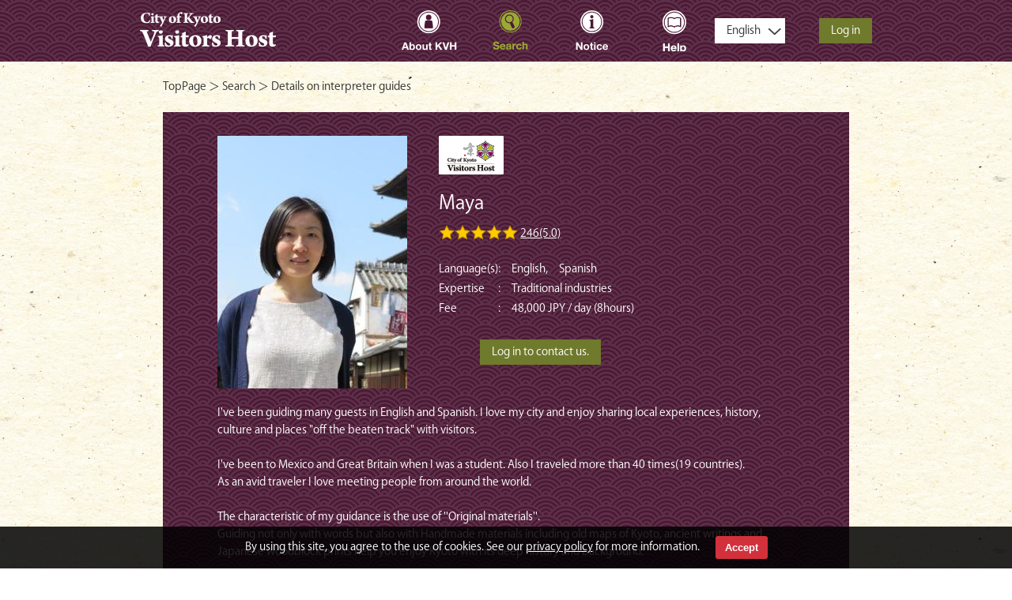

--- FILE ---
content_type: text/html; charset=UTF-8
request_url: https://www.kyotovisitorshost.com/en/profile.php?id=Tokitabi&pid=225
body_size: 19414
content:
<!DOCTYPE html>
<html lang="en">
<head>
<meta charset="UTF-8" />
<title>Maya | Details on interpreter guides | - City of Kyoto Visitors Host -</title>
<meta name="author" content="City of Kyoto Visitors Host" />
<meta name="description" content="Search the Kyoto Certified Interpreter Guide database featuring more than 150 registered professional interpreter guides for Kyoto, Uji, and Otsu, and submit an inquiry directly. Take advantage of English, Chinese, French, or Spanish interpreter services by guides with specialized knowledge about Kyoto!" />
<meta name="keywords" content="kyoto,city of kyoto,guide,Interpreter,Interpreter-guides,Tourism Kyoto" />
<meta name="viewport" content="width=device-width, initial-scale=1">
<link rel="stylesheet" type="text/css" media="all" href="css/style.css" />
<link rel="stylesheet" type="text/css" media="all" href="css/content.css" />
<link rel="stylesheet" type="text/css" media="all" href="css/sp.css" />
<link rel="stylesheet" type="text/css" media="all" href="css/common.css" />
<link rel="stylesheet" type="text/css" media="all" href="css/slick.css"/>
<link rel="stylesheet" type="text/css" media="all" href="/lightbox/css/lightbox.min.css">
<link rel="stylesheet" type="text/css" media="all" href="css/cookie__bar.css"/>
<!-- Apple -->
<link rel="apple-touch-icon" href="../apple-touch-icon.png" />
<!-- Android -->
<link rel="shortcut icon" href="../apple-touch-icon.png">
<!-- Android Chrome -->
<link rel="icon" sizes="192x192" href="../apple-touch-icon.png">
<link rel="shortcut icon" href="img/favicon.ico" />
<link href="css/schedule.css" rel="stylesheet" type="text/css" />
<!--[if lt IE 9]>
<script src="//cdn.jsdelivr.net/html5shiv/3.7.2/html5shiv.min.js"></script>
<script src="//cdnjs.cloudflare.com/ajax/libs/respond.js/1.4.2/respond.min.js"></script>
<![endif]-->
<script type="text/javascript" src="/js/jquery-3.1.0.min.js"></script>
<script type="text/javascript" src="/js/jquery.cookie-1.4.1.min.js"></script>
<script type="text/javascript" src="js/index.js"></script>
<script type="text/javascript" src="js/slick.min.js"></script>
<script type="text/javascript" src="js/common.js"></script>
<script type="text/javascript" src="js/cookie__bar.js"></script>
<script src="js/holidays.js"></script>
<script src="js/schedule.js"></script>
</head>

<body class="align_c">

<!-- google analytics -->
<script>
  (function(i,s,o,g,r,a,m){i['GoogleAnalyticsObject']=r;i[r]=i[r]||function(){
  (i[r].q=i[r].q||[]).push(arguments)},i[r].l=1*new Date();a=s.createElement(o),
  m=s.getElementsByTagName(o)[0];a.async=1;a.src=g;m.parentNode.insertBefore(a,m)
  })(window,document,'script','https://www.google-analytics.com/analytics.js','ga');

  ga('create', 'UA-82837344-1', 'auto');
  ga('send', 'pageview');

</script>

<!-- Adobe Typekit -->
<script src="https://use.typekit.net/dor2xtp.js"></script>
<script>try{Typekit.load({ async: true });}catch(e){}</script>

<div class="cookie__bar jqmWindow" id="dialog">
  <div class="cookie__bar__box">
    <div class="cookie__bar__txt">
      <p>By using this site, you agree to the use of cookies. See our <a href="/en/privacy.php">privacy policy</a> for more information. </p>
    </div>
    <div>
      <button class="cookie__bar__close">Accept</button>
    </div>
  </div>
</div>

<div class="layer"></div>
<div id="wrap">

<header id="head" class="bgPu">
  <div class="headIn auto hidden">
    <h1 class="alignleft"><a href="./">- City of Kyoto Visitors Host -</a></h1>
    <nav id="gNav" class="alignright">
      <a href="./" id="spLogo" class="alignleft noPC">-City of Kyoto Visitors Host-</a>
      <img src="img/sp_btn_close.png" width="27" height="27" alt="menu" id="spNavClose" class="noPC" />
      <ul class="inlineList alignleft">
        <li class="noPC"><a href="./">TOP</a></li>
        <li class="gnavAbout"><a href="about.php">About KVH</a></li>
        <li class="gnavSearch isActive"><a href="search.php">Search Guides</a></li>
        <li class="gnavNews"><a href="news.php">Notice</a></li>
        <li class="gnavHowto"><a href="howto.php">Using the Site</a></li>
      </ul>
      <a href="login.php" class="btnGn">Log in</a>    </nav>
    <form name="headLang" class="headLang alignright">
      <select name="lang" onchange="onChangeLang(this.value)">
          <option value="en" selected>English</option>
          <option value="zh">中文</option>
          <option value="fr">Français</option>
          <option value="es">español</option>
          <option value="ja">日本語</option>
      </select>
    </form>
    <img src="img/sp_btn_nav.png" width="27" height="27" alt="menu" id="spNavBtn" class="noPC" />
  </div><!-- //.headIn -->
</header>

<div id="bread" class="align_l auto">
  <a href="./">TopPage</a> ＞ <a href="search.php">Search</a> ＞ Details on interpreter guides</div><!-- //#bread -->

<div id="main" class="auto hidden iehuck">

<article class="content bgPu">

  <div class="guideBody entryBody align_l auto">
    <div class="guideProf hidden">
      <img src="photo.img.php?id=1460&amp;width=240&amp;height=320" width="240" height="320" alt="1460" class="alignleft" />
      <p>
        <img src="img/bn_kvh.png" width="82" height="49" alt="City of Kyoto Visitors Host" />
      </p>
      <h2 class="serif">Maya</h2>
      <p>
        <a href="#rating_div"><span class="star"><img src="../img/star_01_s.png"><img src="../img/star_01_s.png"><img src="../img/star_01_s.png"><img src="../img/star_01_s.png"><img src="../img/star_01_s.png"></span></a>
         <a href="#rating_div">246(5.0)</a>
      </p>
      <div class="alignleft" >
        <table style="max-width: 440px; margin-bottom:8px;">
          <tr>
          <th style="vertical-align:top">Language(s)</th>
          <th style="vertical-align:top; padding-right:1em">:</th>
          <td>English,&emsp;Spanish</td>
          </tr>          <tr>
          <th style="vertical-align:top">Expertise</th>
          <th style="vertical-align:top; padding-right:1em">:</th>
          <td>Traditional industries</td>
          </tr>                    <tr>
          <th style="vertical-align:top">Fee</th>
          <th style="vertical-align:top; padding-right:1em">:</th><td>
          48,000 JPY / day (8hours)<br />
                    </td></tr>                  </table>
        <table style="max-width: 440px; margin-bottom:8px">
                  </table>

        <form action="login.php" method="POST" style="padding-bottom:30px" class="align_c">
          <input type="hidden" name="contact" value="Tokitabi" />
          <input type="hidden" name="search-params" value="" />
          <input type="submit" class="btnGn" value="Log in to contact us." />
        </form>
      </div>

      <br style="clear:left" />
      <p class="clear">I've been guiding many guests in English and Spanish. I love my city and enjoy sharing local experiences, history, culture and places &quot;off the beaten track&quot; with visitors.<br />
<br />
I've been to Mexico and Great Britain when I was a student. Also I traveled more than 40 times(19 countries).<br />
As an avid traveler I love meeting people from around the world.<br />
<br />
The characteristic of my guidance is the use of ''Original materials''.<br />
Guiding not only with words but also with Handmade materials including old maps of Kyoto, ancient writings and Japanese woodblock prints help you enjoy Kyoto with its deep history and background.<br />
<br />
My interests range from classic to modern, from tea rooms to modern cafes, from Japanese sake to craft beer, and from Zen meditation to outdoor activities such as hiking on Mt. Kurama.<br />
<br />
I'm also licensed in Tea ceremony and Japanese flower arrangement. Besides working as a licenced guide, I work in the tea ceremony workshop for foreign visitors.<br />
<br />
I can give you the best itinerary according to your schedule, budget and requests.<br />
Please feel free to ask me.<br />
I look forward to meeting you and showing you around!<br />
<br />
[Note]<br />
●The fee includes:<br />
Private guide in English<br />
<br />
●Does NOT include:<br />
Entrance tickets<br />
Food and drink<br />
Transportation</p>
    </div><!-- //.guideProf -->
  </div><!-- //.guideBody -->
  <h3 class="guideTit align_c serif"><span>Guide's Calendar</span></h3>
  <div id="calendar" data-guide-id="Tokitabi"></div>


  <h3 class="guideTit align_c serif"><span>Performance</span></h3>

  <div class="guideBody entryBody align_l auto">
    <ul class="guideResults clear hidden">
      <li class="guideResults_item clear">
          <a href="photo.img.php?id=1183" data-lightbox="guideResults">
          <img src="photo.img.php?id=1183&amp;width=180" width="180" class="alignleft" />
        </a>
          <div>
                      <h2 class="guideResults_ttl">～A Trip to Kyoto: Beauty and Nature～The end of the day is &quot;Teppan-yaki&quot; and &quot;watching Sumo wrestling&quot;</h2>
                    <p class="guideResults_txt hidden">
            I attended a family from Spain with hired car.Since they love Japanese nature and beauty,such as gardens,Buddha statues,and architecture,We enjoyed Arashiyama area with Rickshaw ride,Bamboo forest and Monkey park.We visited 1,001 statues of Buddha,Gardens of Mimori Shigemori, and the oldest temple gate in Kyoto.We had a lunch a in an local restaurant and They enjoy Teppan-yaki watching Sumo on TV.          </p>
        </div>
      </li>
      <li class="guideResults_item clear">
          <a href="photo.img.php?id=1350" data-lightbox="guideResults">
          <img src="photo.img.php?id=1350&amp;width=180" width="180" class="alignleft" />
        </a>
          <div>
                      <h2 class="guideResults_ttl">Visiting my brother 18,000km - Joint trip to Kyoto with his brother &amp; his family from Argentina</h2>
                    <p class="guideResults_txt hidden">
            (December 26, 2019) I guided guests from Argentina traveled to Japan to visit their brother in Japan.Since they wanted to cover all the famous tourist attractions without walking too much. This time, we used a combination of public transportation and cab. We enjoyed Fushimi Inari, Arashiyama, Yasaka Pagoda at dusk, and the Gion area, and departed for Osaka in the evening.          </p>
        </div>
      </li>
      <li class="guideResults_item clear">
          <a href="photo.img.php?id=1162" data-lightbox="guideResults">
          <img src="photo.img.php?id=1162&amp;width=180" width="180" class="alignleft" />
        </a>
          <div>
                      <h2 class="guideResults_ttl">～ Once in a life time encounter in Kyoto among 5 group from Spain ～</h2>
                    <p class="guideResults_txt hidden">
            A total of eight guests from Spain who came to Japan in various style; a couple, with friends, alone.<br />
We did one day tour visiting the highlights of Kyoto  such as Kinkaku-ji, Ginkaku-ji, Nijo Castle,Gion &amp; Higashiyama historic area...etc. <br />
Fresh green was beautiful in the blue sky and we enjoyed a a pleasant day.<br />
By the end of the day,we found ourselves turned in to a good friends.          </p>
        </div>
      </li>
    </ul><!-- //.guideResults -->
  </div><!-- //.guideBody -->


  <form action="login.php" method="POST" style="padding-bottom:30px">
    <input type="hidden" name="contact" value="Tokitabi" />
    <input type="hidden" name="search-params" value="" />
    <input type="submit" class="btnGn" value="Log in to contact us." />
  </form>
</article><!-- //.content -->

<article class="content bgPu">

<script type="text/javascript" src="/js/jquery.ellipsis.js"></script>
<script type="text/javascript" src="/js/jquery.paging.js"></script>
<script type="text/javascript">
$(function() {
<!--
	$('.ellipsis').ellipsis({ open: '▼show', close: '▲hide' });

	$('.pagination').page({
		page	: '1',
		limit	: '5',
		count	: '246',
		hash	: 'rating',					// 移動後の表示位置
	});
	$('.limit').limit({
		limit	: '5',
		count	: '246',
		list	: [5, 10, 15, 20, 50],
		label	: '',
		hash	: 'rating',					// 移動後の表示位置
	});
});
-->
</script>

<!-- ページ切り替え時の表示位置 -->
<a name="rating"></a>

<div class="guideBody entryBody align_l auto" id="rating_div">

	<h3 class="guideTit align_c serif" style="margin-top: 0;"><span>Reviews</span></h3>
	<div id="rating_head">
		<p class="rating_avg">
			<span class="star"><img src="../img/star_01_s.png"><img src="../img/star_01_s.png"><img src="../img/star_01_s.png"><img src="../img/star_01_s.png"><img src="../img/star_01_s.png"></span>			<span>246(5.0)</span>		</p>
		<p class="limit"><span>items per page:</span><!-- 「jquery.paging.js」で自動展開 --></p>
	</div>

	<div id="rating_body" class="clear">


			<p>
			Laura y Juanma<br>
			2026-01-27			&nbsp;&nbsp;&nbsp;<span class="star"><img src="../img/star_01_s.png"><img src="../img/star_01_s.png"><img src="../img/star_01_s.png"><img src="../img/star_01_s.png"><img src="../img/star_01_s.png"></span><br>
							<span class="ellipsis multiline" style="display:block">Tuvimos la suerte de conocer a Mayako en noviembre de 2025, y contar con ella como guía marcó realmente la diferencia.<br />
Se entrega en cuerpo y alma para que conozcas su ciudad y entiendas su cultura. Lo hace con gran profesionalidad y preparación, pero sobre todo con la pasión de quien disfruta su trabajo y con un cariño especial por compartir una ciudad a la que ama y que ofrece múltiples maravillas como es Kioto.<br />
La experiencia fue insuperable. Es una persona sensible y con una “magia” especial, que enseguida entiende qué quieres o necesitas y adapta el ritmo para que cada persona pueda disfrutar de lo que más le atrae. Además, se preocupa de que siempre estés a gusto, te cuida y te hace sentir acompañado en todo momento.<br />
No solo nos ayudó a comprender mejor la historia y la cultura de Japón, sino que también compartimos risas y momentos inolvidables.<br />
Sin duda, Mayako nos ayudó a construir recuerdos que nos acompañarán toda la vida. Esperamos volver a Japón y tener la oportunidad de coincidir de nuevo con ella.</span>
					</p>

			<p>
			Julio y Laura<br>
			2026-01-13			&nbsp;&nbsp;&nbsp;<span class="star"><img src="../img/star_01_s.png"><img src="../img/star_01_s.png"><img src="../img/star_01_s.png"><img src="../img/star_01_s.png"><img src="../img/star_01_s.png"></span><br>
							<span class="ellipsis multiline" style="display:block">Maya, muchísimas gracias por guiarnos por Kyoto. Se nota que conoces la ciudad a fondo y, sobre todo, que te gusta compartirla: explicas todo con claridad, con cariño y con un ritmo perfecto. Nos hiciste disfrutar cada lugar y entender detalles que por nuestra cuenta se nos habrían escapado. Ha sido un placer pasar el día contigo, de verdad, gracias por hacerlo tan especial.</span>
					</p>

			<p>
			Mariano<br>
			2026-01-05			&nbsp;&nbsp;&nbsp;<span class="star"><img src="../img/star_01_s.png"><img src="../img/star_01_s.png"><img src="../img/star_01_s.png"><img src="../img/star_01_s.png"><img src="../img/star_01_s.png"></span><br>
							<span class="ellipsis multiline" style="display:block">La mejor guía</span>
					</p>

			<p>
			Luciana Montano<br>
			2026-01-05			&nbsp;&nbsp;&nbsp;<span class="star"><img src="../img/star_01_s.png"><img src="../img/star_01_s.png"><img src="../img/star_01_s.png"><img src="../img/star_01_s.png"><img src="../img/star_01_s.png"></span><br>
							<span class="ellipsis multiline" style="display:block">Maya eres una persona muy trabajadora muy amable y muy preparada tengo diez años y en mi edad es muy difícil que algo sea divertido pero tu explicación fue increíble entretenida con claridad y padre a mi me encantó todo lo que nos enseñaste ahh y también gracias por ayudarnos en los trenes con todo me la pasé increíble.</span>
					</p>

			<p>
			Lourdes Romero<br>
			2026-01-05			&nbsp;&nbsp;&nbsp;<span class="star"><img src="../img/star_01_s.png"><img src="../img/star_01_s.png"><img src="../img/star_01_s.png"><img src="../img/star_01_s.png"><img src="../img/star_01_s.png"></span><br>
							<span class="ellipsis multiline" style="display:block">Viajamos con frecuencia y solemos contratar guías, pero al conocer a Maya nos sorprendió gratamente lo profesional que es en su trabajo. Traía todo perfectamente preparado, apoyándose en imágenes que ayudaban a complementar y comprender mejor cada explicación. Mis hijos estuvieron muy motivados y atentos durante todo el recorrido, disfrutando mucho de sus explicaciones. La recomiendo ampliamente.</span>
					</p>

		</div>
</div><!-- //#guideBody -->
		<div class="pagination clear align_c"><!-- 「jquery.paging.js」で自動展開 --></div>
</article>
</div><!-- //#main -->

<form id="change_lang_form" action="/en/profile.php" method="GET">
<input type="hidden" name="id" value="Tokitabi" />
</form>

<footer id="foot" class="clear serif">
  <p class="footTxtlink"><a href="policy.php"><strong>Terms of Use</strong></a><br />
    <a href="privacy.php"><strong>Privacy Policy</strong></a></p>
  <p class="footAdd">
    <img src="img/foot_logo.png" width="170" height="120" alt="-City of Kyoto Visitors Host-" /><br />
    Secretariat of the City of Kyoto Visitors Host<br />
    Kyoto City Tourism Association<br />
    8F Yasaka Kawaramachi Bldg,<br />
384 Ichinofunairi-cho, Kawaramachi Nijo-sagaru,<br />
Nakagyo-ku, Kyoto 604-0924, Japan<br />
    TEL +81-75-213-0071&emsp;FAX +81-75-213-1011<br />
    9:00〜17:00 weekdays only<br />
    <a href="&#109;&#97;&#105;&#108;&#116;&#111;&#58;&#118;&#105;&#115;&#105;&#116;&#111;&#114;&#115;&#104;&#111;&#115;&#116;&#64;&#107;&#121;&#111;&#107;&#97;&#110;&#107;&#111;&#46;&#111;&#114;&#46;&#106;&#112;">&#109;&#97;&#105;&#108;&#116;&#111;&#58;&#118;&#105;&#115;&#105;&#116;&#111;&#114;&#115;&#104;&#111;&#115;&#116;&#64;&#107;&#121;&#111;&#107;&#97;&#110;&#107;&#111;&#46;&#111;&#114;&#46;&#106;&#112;</a>
  </p>
  <div class="bgPu"></div>
  <p class="footTxt align_l auto" style="text-indent:1em;padding-bottom:8px">The City of Kyoto’s Interpreter-Guide System (encompassing Kyoto City, Uji City, and Otsu City), based on the Interpreter Guide Law establishing regionally specialized interpreter-guides, is a system in which the mayor of Kyoto certifies interpreter guides, who are highly skilled and able to communicate the deep attraction of the Greater Kyoto area (Kyoto City, Uji City, and Otsu City), which is home to many World Cultural Heritages and Kyoto Cultural Properties.</p>
  <p class="footTxt align_l auto" style="text-indent:1em">In order to be certified, each applicant must have attained a designated level of language proficiency, take a training course (45 hours), acquire knowledge on hospitality, guiding skills, and Kyoto tourism, after which they must pass an oral examination.
Enjoy your trip with a Kyoto Visitors Host!</p>
</footer>

</div><!-- //#wrap -->

<script type="text/javascript" src="/lightbox/js/lightbox.min.js"></script>
<script src="https://use.typekit.net/dor2xtp.js"></script>
<script>try{Typekit.load({ async: true });}catch(e){}</script>
</body>
</html>


--- FILE ---
content_type: text/css
request_url: https://www.kyotovisitorshost.com/en/css/style.css
body_size: 17160
content:
/* = RESET
-------------------------------------------------------------- */

html,body,div,span,applet,object,iframe,h1,h2,h3,h4,h5,h6,p,blockquote,pre,a,abbr,acronym,address,big,cite,code,del,dfn,em,img,ins,kbd,q,s,samp,small,strike,strong,sub,sup,tt,var,b,u,i,center,dl,dt,dd,ol,ul,li,fieldset,form,label,legend,table,caption,tbody,tfoot,thead,tr,th,td,article,aside,canvas,details,embed,figure,figcaption,footer,header,hgroup,menu,nav,output,ruby,section,summary,time,mark,audio,video{border:0;font-size:100%;font:inherit;vertical-align:bottom;margin:0;padding:0}article,aside,details,figcaption,figure,footer,header,hgroup,menu,nav,section{display:block}body{line-height:1}ol,ul{list-style:none}blockquote,q{quotes:none}blockquote:before,blockquote:after,q:before,q:after{content:none}table{border-collapse:collapse;border-spacing:0}

html {font-size: 10px;}
body {
  background: #fff url(../img/bg.jpg);
  -webkit-text-size-adjust: 100%;
}

body, input, textarea, select {
  color: #333;
  font-family: 'kozuka-gothic-pro', sans-serif;
  font-size: 14px; font-size: 1.4rem;
  font-weight: 400;
}

img {
  max-width: 100%;
  height: auto;
}

span.star > img[src^="../img/star_"] {
  width: auto;
  height: auto;
  padding-bottom: 5px;
}

strong {font-weight: bold;}

.webfont {
  font-family: 'a-otf-futo-min-a101-pr6n', 'kozuka-gothic-pro', sans-serif;
}

/* = USEFUL-CLASS
-------------------------------------------------------------- */
.align_c {text-align: center}
.align_l {text-align: left}
.align_r {text-align: right}

.alignleft {float: left}
.alignright {float: right}

.auto {margin: auto}
.clear {clear: both}
.hidden {overflow: hidden}

.flex {display: flex}

.posRe {position: relative}
.posAb {position: absolute}

.bgPu {
  background: #4B1834 url(../img/bg_pu.png);
  background-size: 51px
}

.noPC, .on480 {display: none;}


/* = HREF
-------------------------------------------------------------- */
a {color: #fff; outline: none; text-decoration: none;}
a:hover {}

#bread a, #foot a,
table.tblGuide td.nickname a { color: #333; }

.pagination a:hover,
.entryBody a,
.loginBox02 span.subTxt a {text-decoration: underline}
a.btnGn, a.btnGn_M, input.btnGn, a.btnSns,
table.tblGuide td.nickname a { text-decoration: none; }


/* IMG */
a:hover img {
  filter: alpha(opacity=90);
  -moz-opacity: 0.9;
  opacity: 0.9;
}

a.link {
 color: #000;
 outline: none;
 text-decoration: none;
}

/* BUTTON */
a.btnGn, input.btnGn {
  background: #6F7A2C;
  border: none;
  color: #fff;
  cursor: pointer;
  display: inline-block;
  font-size: 14px;
  height: 32px;
  line-height: 32px;
  margin: 10px 0 0 10px;
  padding: 0 15px;
}

a.btnNone, input.btnNone {
  background: none;
  border: none;
  color: #fff;
  cursor: pointer;
  display: inline-block;
  font-size: 14px;
  height: 26px;
  line-height: 26px;
  margin: 0 5px; padding: 0 15px;
}

a.btnNone_on, input.btnNone_on {
  background: #fff;
  border: none;
  color: #000;
  cursor: pointer;
  display: inline-block;
  font-size: 14px;
  height: 26px;
  line-height: 26px;
  margin: 0 5px; padding: 0 15px;
}

a.sortbtnNone, input.sortbtnNone {
  background: none;
  border: none;
  color: #FC6;
  cursor: pointer;
  display: inline-block;
  font-size: 14px;
  text-decoration: none;
  height: 26px;
  line-height: 26px;
  margin: 0 5px; padding: 0 15px;
}

a.sortbtnNone_on, input.sortbtnNone_on {
  background: #fff;
  border: none;
  color: #000;
  cursor: pointer;
  display: inline-block;
  font-size: 14px;
  text-decoration: none;
  height: 26px;
  line-height: 26px;
  margin: 0 5px; padding: 0 15px;
}

a.btnGn_M, input.btnGn_M {
  background: #6F7A2C;
  text-decoration: none;
  border: none;
  color: #fff;
  cursor: pointer;
  display: inline-block;
  font-size: 14px;
  height: 32px;
  line-height: 32px;
  margin: 0 20px; padding: 0 40px;
}
a.btnSns {
  background: url(../img/bg_btn_sns.png);
  border: 1px solid #444;;
  color: #333;
  display: inline-block;
  font-size: 13px;
  line-height: 30px;
  margin: 0 5px; padding: 0 20px 0 50px;
  position: relative;
}
a.btnSns img {
  margin: -10px 0 0;
  position: absolute;
  top: 50%; left: 20px;
}


/* = LAYOUT
-------------------------------------------------------------- */
#wrap {}


/* HEAD */
.headIn {
  max-width: 926px;
  padding: 13px 10px;
  position: relative;
}
h1 a {
  background: url(../img/logo.png);
  background-size: 100%;
  display: block;
  overflow: hidden;
  text-indent: 100%;
  white-space: nowrap;
  width: 172px; height: 52px;
}

select::-ms-expand {
	display: none;
}

/* CONTENT */
#main {max-width: 868px;}
.content {
  color: #fff;
  font-size: 16px;
  line-height: 1.8;
  margin-bottom: 50px;
  padding: 30px 0 0;
}
.entryBody {
  font-size: 14px;
  padding: 0 0 50px;
  width: 84%;
}


/* FOOT */
#foot {
  line-height: 1.5;
  padding: 40px 0 50px 0;
  position: relative;
}

#foot p {padding: 0 0 20px;}
#foot p.footAdd {
  font-size: 12px;
  padding-top: 10px;
}
#foot img {margin: 0 0 20px;}

#foot p.footTxt {
width: 680px;
}

#foot .bgPu {
  height: 40px;
  position: absolute;
  bottom: 0;
  width: 100%;
}

#foot .bgPu {
  height: 40px;
  position: absolute;
  bottom: 0;
  width: 100%;
}
#gNav ul {
  padding: 0 120px 0 0;
}

.footBn {
    display: flex;
    flex-wrap: wrap;
    margin: auto;
    width: 868px;
    max-width: 98%;
    }
.footBn li {
    box-sizing: border-box;
    display: inline-block;
    margin: 0 3% 0 0; padding: 0 0 20px;
    width: 31.3%;
}
.footBn li:nth-child(3) {margin-right: 0;}
.footBn li img {
width: 100%;
}

/* = NAVI
-------------------------------------------------------------- */
/* INLINE NAVI */
.inlineList {font-size: 0;}
.inlineList li {display: inline-block;}


/* G NAVI */
#gNav li.noPC {display: none}
#gNav li a {
background-position: 0px 0px;
background-repeat: no-repeat;
background-size: 100%;
display: block;
margin: 0 10px;
overflow: hidden;
text-indent: 100%;
white-space: nowrap;
width: 83px; height: 52px;
}

#gNav li a:hover, #gNav li.isActive a {background-position: 0px -60px;}

#gNav li.gnavAbout a {background-image: url(../img/gnav_about.png);}
#gNav li.gnavSearch a {background-image: url(../img/gnav_search_en.png);}
#gNav li.gnavHowto a {background-image: url(../img/gnav_howto_en.png); width: 86px}
#gNav li.gnavNews a {background-image: url(../img/gnav_news.png);}

#gNav a.btnGn {
display: inline-block;
line-height: 32px;
margin: 10px 0 0 10px;
}

#head form select {
-moz-appearance: none;
-webkit-appearance: none;
appearance: none;
background: #fff url(../img/bg_select.png) right 55% no-repeat;
background-size: 21px;
border: 0;
height: 32px;
line-height: 32px;
margin: 0;
padding: 0 24px 0 15px;
position: absolute;
top: 23px;
right: 120px;
}

/* BREAD */
#bread {
  max-width: 868px;
  padding: 25px 10px
}


/* PAGINATION */
.pagination {
  font-size: .9em;
  padding: 0 0 30px;
}
.pagination a, .pagination span {padding: 0 8px;}
.pagination span {opacity: .6;}


/* = CONTENT
-------------------------------------------------------------- */
.content p {padding: 0 0 30px;}


/* = FORM
-------------------------------------------------------------- */
input[type=text], input[type=email], input[type=number],
input[type=password], input[type=date] {
  border: none;
  border-radius: 3px;
  line-height: 32px;
  padding: 0 5px;
}
input[type=date], input.date {
  background: #fff url(../img/ico_cal.png) right 50% no-repeat;
  background-size: 28px;
  line-height: 34px;
  padding-right: 30px;
  height: 34px;
}

textarea {
  border: none;
  border-radius: 3px;
  box-sizing: border-box;
  padding: 5px;
  width: 100%; height: 100px;
}

input.align_c {
  height: 2.3em;
}

input.align_l {
  height: 2.3em;
}

::-webkit-input-placeholder {color: #666; font-size: .9em;}
::-moz-placeholder {color: #666; font-size: .9em;}
:-ms-input-placeholder {color: #666; font-size: .9em;}

.guideInq ::-webkit-input-placeholder {color: #fff;}
.guideInq ::-moz-placeholder {color: #fff;}
.guideInq :-ms-input-placeholder {color: #fff;}


/* = HOME
-------------------------------------------------------------- */
#homeSearch {
  position: relative;
  margin: 0 0 25px;
}
#homeSearchIn {
  position: relative;
  width: 960px;
  max-width: 100%;
}

#homeSearchIn img {
  position: absolute;
  top: 60px; right: 40px;
}


/* MV */
#homeMv {
  position: absolute;
  top: 0;
  width: 100%; height: 510px;
  z-index: -999;
}
#homeMv img {width: 100%;}


/* SEARCH */
#homeSearch .searchForm {
  background: rgba(255,255,255,.8);
  box-sizing: border-box;
  position: absolute;
  bottom: 50px;
  left: 0; right: 0;
  padding: 10px 20px;
  width: 69%;
}

#homeSearch p {
  line-height: 30px;
  padding: 0 0 10px;
}
#homeSearch .searchForm span {padding: 0 3px;}


#homeSearch .searchForm input[type=text] {
  background: #fff;
  border: 1px solid #4C4948;
  border-radius: 0;
  box-sizing: border-box;
  padding: 2px 8px 0 8px;
  width: 100px; height: 30px;
}
#homeSearch .searchForm input.key {width: 360px;}
#homeSearch .searchForm select {
  -moz-appearance: none;
  -webkit-appearance: none;
  appearance: none;
  background: #fff url(../img/bg_select.png) right 55% no-repeat;
  background-size: 21px;
  border: 1px solid #4C4948;
  margin: 0 16px; padding: 2px 24px 0 8px;
  width: 120px; height: 30px;
}
#homeSearch .searchForm input[type=submit],
#homeSearch a.btnGn {
  font-weight: normal;
  vertical-align: middle;
  width: 90px; height: 30px;
}
#homeSearch .searchForm input[type=submit] {
  background: #4C511F;
  margin: 0 15px;
}


/* GUIDE */
#homeGuide p strong {font-size: 27px;}
#homeGuide p.align_l {
  font-size: .7em;
  width: 80%;
}
#homeGuide a.btnGn {width: 120px}

.guideListWrap {
  height: 200px;
  overflow: hidden;
  position: absolute;
  top: 0;
  left: 0;
  height: 220px;
}
.guideListWrap:after {
  clear: none;
  content: "";
  display: none;
}
.guideList {
  margin: 0 auto;
  overflow: hidden;
  position: relative;
  width: 94%; height: 220px;
}

.guideList ul {height: 220px;}
.guideList ul li {
  cursor: pointer;
  display: inline;
  font-size: 16px;
  line-height: 1.1;
  width:180px; height: 220px;
}
.guideList ul li img {margin: 0 0 18px;}
.guideList ul li span {font-size: .75em;}


/* SNS */
.homeSns li {padding: 30px 2.4%;}


/* = IG TOURS 201805-
-------------------------------------------------------------- */
.homeIgtours {
    background: #fff;
    border: 1px solid #7a0000;
    color: #000;
    width: 94%;
    }
.homeIgtours_head {
    font-family: "trajan-pro-3",serif;
    }
.homeIgtours_head h2 {
    background: #7a0000;
    color: #fff;
    font-size: 20px;
    letter-spacing: 1px;
    line-height: 2;
    }
.homeIgtours_head p {
    padding: 30px 0;
    }
.homeIgtours_head img {
    padding: 0 0 10px;
    }

.homeIgtours_list {
    display: flex;
    flex-wrap: wrap;
    padding: 0 10px;
    }
.homeIgtours_item {
    font-weight: 400;
    line-height: 1.4;
    margin: 0 0 30px;
    position: relative;
    width: 33.33%;
    }
.homeIgtours_thumb {
    margin: 0 0 10px;
    width: 100%;
    }
p.homeIgtours_txt {
    line-height: 1.2;
    padding: 0;
    position: absolute;
    left: 5px; bottom: 10px;
    }
.homeIgtours_hour {
    color: #555;
    font-size: .9em;
    }
.homeIgtours_item a {
    box-sizing: border-box;
    color: #333;
    display: block;
    padding: 5px 5px 55px;
    width: 100%; height: 100%;
    }
.homeIgtours_item a:hover {
    box-shadow: 0 0 2px 0 rgba(0,0,0,0.2);
    }


/* = @media width --> 767px
-------------------------------------------------------------- */
@media (max-width: 767px) {

/* IG TOURS */
.homeIgtours_item {width: 50%;}

}


/* = @media width --> 480px
-------------------------------------------------------------- */
@media (max-width: 480px) {

/* IG TOURS */
.homeIgtours_item {width: 100%;}

}


/* BN */
.homeBn {
    margin: auto;
    width: 94%;
    }
.homeBn li {
    margin: 0 3.6% 0 0;
    padding: 30px 0 0;
    width: 48.2%;
    }
.homeBn li:nth-child(even) {margin-right: 0;}
.homeBn li img { width: 100%;}


/* LECORD */
#homerecord {padding: 30px 0 50px;}

#homerecord li {
  background: #fff;
  box-sizing: border-box;
  color: #333;
  font-size: 14px;
  line-height: 1.8;
  margin: 0 3.5% 0 0; padding: 5px;
  width: 29%;
  vertical-align: top;
}
#homerecord li:nth-child(3) {margin-right: 0;}

#homerecord img {margin: 0 0 8px;}
#homerecord p {
  padding: 8px;
  box-sizing: border-box;
}
#homerecord span {font-size: .8em;}
#homerecord a {
  color: #333;
  text-decoration: underline;
  word-wrap: break-word;
}
.homerecord_img {
  height: 125px;
  overflow: hidden;
  position: relative;
}

.homerecord_img img {
  position: absolute;
  top: 50%;
  left: 50%;
  -webkit-transform: translate(-50%, -50%);
  -ms-transform: translate(-50%, -50%);
  transform: translate(-50%, -50%);
  width: 100%;
  height: auto;
}

/* NEWS */
#homeNews dl {
  margin-bottom: 10px;
  width: 80%;
}
#homeNews dt, #homeNews dd {
  line-height: 1.4;
  padding: 0 0 25px;
}
#homeNews dt {width: 100px;}
#homeNews dd {margin: 0 0 0 100px;}

#homeNews p a {
  border: 1px solid #fff;
  display: inline-block;
  position: relative;
  width: 170px;
}
#homeNews p a:after {
  content: "\003009";
  position: absolute;
  top: 1px; right: -3px;
}


/* = SEARCH
-------------------------------------------------------------- */
//.searchForm {width: 460px;}
.searchForm {width: 520px;}
.searchForm p {padding: 0 0 20px;}
.searchForm p strong {font-size: .9em;}
.searchForm p strong.homeDays {
  font-size: .8em;
  line-height: 32px;
}
.searchForm span {padding: 0 10px;}
.searchForm input {margin: 5px 0 0;}
.searchForm input[type=text] {width: 100%;}

.searchForm input[type=date] {width: 150px;}
.searchForm input.date {width: 150px;}


.ellipsis { overflow: hidden; height: 80px; }

.pagination a.span {opacity: .6;}
.pagination a { cursor: pointer; }
.pagination a.span:hover { text-decoration: none; cursor: auto; }

.limit a, .limit span {padding: 0 8px;}
.limit a.span, limit span {opacity: .6;}
.limit a {text-decoration: none;}
p.rating_avg { float:left; }
p.limit { float:right; }

div#rating_head { 
  position : relative; 
  font-size: 16px;
}
div#rating_head span.star > img[src^="../img/star_"] {
  width: 20px;
  padding-bottom: 8px;
}
div#rating_body span.star > img[src^="../img/star_"] {
  width: 16px;
  padding-bottom: 8px;
}


/* ===========================================================
   # HOME 2019.03-
=========================================================== */

/* = SEARCH
-------------------------------------------------------------- */
#homeSearchIn {
    width: 960px;
    max-width: 100%;
    }
#homeSearchIn img {
    max-width: 40vw;
    top: 5rem; right: 1rem;
    }

/* FORM */
#homeSearch .searchForm {
    background: rgba(255,255,255,.8);
    box-sizing: border-box;
    padding: 1rem 0;
    width: 100%;
    }

#homeSearch p {
  line-height: 30px;
  padding: 0 0 10px;
}
#homeSearch .searchForm span {padding: 0 3px;}


#homeSearch .searchForm input[type=text] {
  background: #fff;
  border: 1px solid #4C4948;
  border-radius: 0;
  box-sizing: border-box;
  padding: 2px 8px 0 8px;
  width: 100px; height: 30px;
}
#homeSearch .searchForm input.key {width: 355px;}
#homeSearch .searchForm select {
  -moz-appearance: none;
  -webkit-appearance: none;
  appearance: none;
  background: #fff url(../img/bg_select.png) right 55% no-repeat;
  background-size: 21px;
  border: 1px solid #4C4948;
  margin: 0 16px; padding: 2px 24px 0 8px;
  width: 120px; height: 30px;
}
#homeSearch .searchForm input[type=submit],
#homeSearch a.btnGn {
margin: 0;
width: 100px;
}
#homeSearch .searchForm input[type=submit] {
  background: #4C511F;
  margin: 0 15px;
}


/* = HOW TO
-------------------------------------------------------------- */
.homeHowto {
background: #fff;
color: #4c511f;
font-size: 1.6rem;
line-height: 1.4;
}

.homeHowto_txt {padding: 1rem;}
.homeHowto_txt strong {font-size: 2.7rem;}

.homeHowto_list {
background: #fff;
border-top: 1px solid #4c511f;
flex-wrap: wrap;
justify-content: center;
}

.homeHowto_list li {
border-bottom: 1px solid #4c511f;
box-sizing: border-box;
font-size: 1.3rem;
line-height: 1.4em;
padding: 1rem;
width: 100%;
}

.homeHowto_list img {
margin-right: 1rem;
}
.homeHowto_list span {
display: block;
overflow: hidden;
position: static;
}


/* = @media width 768px -->
----------------------------------------------------------- */
@media (min-width: 768px) {

/* SEARCH */
#homeSearchIn img {top: 6rem; right: 4rem;}
#homeSearch .searchForm {
    position: absolute;
    left: 0; right: 0;
    bottom: 50px;
    padding: 1rem 2rem;
    width: 69%;
    }

/* HOW TO */
.homeHowto {line-height: 1.8;}
.homeHowto_txt {padding: 2rem 0;}

.homeHowto_list {border-bottom: 1px solid #4c511f;}
.homeHowto_list li {
    border: none;
    padding: 2rem 1rem;
    width: 33.33%;
    max-width: 370px;
    }
.homeHowto_list li:nth-child(2) {
    border-left: 1px solid #4c511f;
    border-right: 1px solid #4c511f;
    }

}


/* = @media width 980px -->
----------------------------------------------------------- */
@media (min-width: 980px) {

/* HOW TO */
.homeHowto {margin-bottom: 2.5rem;}
.homeHowto_list li {line-height: 1.6em;}

}




--- FILE ---
content_type: text/css
request_url: https://www.kyotovisitorshost.com/en/css/content.css
body_size: 15419
content:

/* = CONTENT
-------------------------------------------------------------- */
.content h1 {
  font-size: 26px;
  font-weight: bold;
  line-height: 1.4;
  margin: 0 0 30px;
}
.content h2 {
  font-weight: bold;
  line-height: 1.4;
  margin: 0 0 30px;
}
h2.pageTit, .entryBody h2 {
  border-bottom: 1px solid #fff;
  font-size: 24px;
  display: inline-block;
  font-weight: normal;
  margin: 30px 0 50px 0;
}
h2.largeTit {
  font-size: 26px;
  line-height: 2;
  margin: 40px 0 30px;
}

h3.entryTit {
  line-height: 1.75;
  margin: 0 5px 20px 5px; padding: 0 0 2px 20px;
}

.entryBody p {padding: 0 5px 25px 5px;}

.entryBody h3 {
  font-weight: normal;
  margin: 0 0 10px 0;
  padding: 0 5px;
}

img.aligncenter {
  display: block;
  margin: 0 auto 10px auto;
}
.entryBody img.alignleft {margin: 0 20px 10px 0;}
.entryBody img.alignright {margin: 0 0 10px 20px;}

.entryBody ul {
  list-style-type: disc;
  margin: 0 5px 25px 23px;
}
.entryBody ol {
  list-style-type: decimal;
  margin: 0 5px 25px 33px;
}
.entryBody li {padding: 0 0 8px 0;}

.box01 { 
border: 3px double #ccc; 
background: #4B1834; 
margin: 0 0 30px; padding: 10px!important; 
}

/* = TABLE
-------------------------------------------------------------- */
.entryBody table {
  margin: 0 0 50px 0;
  text-align: left;
  width: 100%;
}

/* PURPLE */
table.tblPu {
  background: #EEEEF0;
  color: #000;
}
table.tblPu thead {
  background: #5F1957;
  color: #fff;
  font-weight: 500;
  text-align: center;
  white-space: nowrap;
}
table.tblPu tbody tr:nth-child(odd) {background: #E2E2E2;}

table.tblPu th, table.tblPu td {
  border: 1px solid #fff;
  padding: 10px 20px;
  vertical-align: middle;
}
table.tblPu td {border-bottom: 1px solid #ccc;}
table.tblPu tr:last-child td {border-bottom: 1px solid #fff;}


/* = ABOUT
-------------------------------------------------------------- */
p.aboutHead {
  background: rgba(255,255,255,.75);
  margin: 20px 0 50px; padding: 10px 0 15px;
}

div.aboutBody {font-size: 17px;}

table.tblAbout th, table.tblAbout td {
  font-weight: 500;
  padding: 10px 50px;
}
table.tblAbout td:first-child {
  text-align: center;
  width: 45%;
}


/* = LOGIN
-------------------------------------------------------------- */
.login01 dl{
  margin-bottom: 10px;
  width: 280px;
}
.login01 dt {width: 100px;}
.login01 dd {padding: 0 0 12px;}

.login02 dl {
  font-size: 15px;
  line-height: 32px;
  margin-bottom: 10px;
  width: 460px;
}
.login02 dt {
  padding: 3px 0 0;
  width: 240px;
}
.login02 dd {padding: 3px 0 12px;}

.login01 dd input, .login02 dd input {width: 160px;}
.login02 input.btnGn {padding: 0 40px;}

.login02 span.subTxt {
  display: inline-block;
  font-size: .7em;
  padding: 5px 0 0;
}
.login02 span.fontS {font-size: .8em;}

.signupPoricy {
  background: #fff;
  color: #333;
  font-size: .8em;
  line-height: 1.3;
  overflow-x: auto;
  margin-bottom: 10px; padding: 10px;
  width: 70%; height: 140px;
}
.signupPoricy p {padding: 0 0 10px;}
.signupMsg {padding: 0 0 0 10px;}


/* = REMINDER
-------------------------------------------------------------- */
.reminderBox form {
  padding: 0 0 80px;
  width: 440px;
}
.reminderBox input[type=submit] {margin: 0 0 0 15px; padding: 0 30px;}


/* = USER
-------------------------------------------------------------- */
table.tblUser {
  background: #fff;
  color: #333;
  font-size: 14px;
  margin: 20px auto 30px;
  width: 84%;
}
table.tblUser th, table.tblUser td {
  border: 1px solid #999;
  padding: 20px 10px;
  vertical-align: middle;
}
table.tblUser td {
  padding: 20px 30px;
  text-align: left;
}

table.tblUser td input[type=text], table.tblUser td input[type=email]{
  border: 1px solid #ccc;
  line-height: 24px;
  width: 190px;
}
table.tblUser td input.sizeS {width: 60px}
table.tblUser td select option {padding: 0 10px;}

table.tblUser td span.red {
  color: #c33;
  font-size: .9em;
  padding: 0 0 0 10px;
}

/* = GUIDE MYPAGE
-------------------------------------------------------------- */
table.tblMypege {
  background: #400;
  color: #333;
  font-size: 14px;
  margin: 20px auto 30px;
  width: 100%;
}
table.tblMypege th, table.tblMypege td {
  border: 1px solid #999;
  padding: 20px 10px;
  vertical-align: middle;
}
table.tblMypege td {
  padding: 20px 30px;
  text-align: center;
  width: 190px;
}

/* = GUIDE LIST
-------------------------------------------------------------- */
table.tblGuide {margin: 20px 0 0;}

table.tblGuide tbody tr:hover {
  background: #f3f3f3;
  cursor: pointer;
}

table.tblGuide td:first-child {
  line-height: 46px;
  width: 140px;
}
table.tblGuide td:nth-child(4) {
  font-size: .9em;
  line-height: 1.5;
}
table.tblGuide td:last-child {
  font-size: 40px;
  font-weight: bold;
  text-align: center;
}
table.tblGuide a {
  text-decoration: none;
}

table.tblGuide td img.alignright {margin: 0 0 0 10px;}
table.tblGuide td span {display: block}


/* = GUIDE SINGLE
-------------------------------------------------------------- */
.entryBody.guideBody {padding: 0}

h3.guideTit {margin: 30px 0 20px;}
h3.guideTit span {
  border: 1px solid #fff;
  display: inline-block;
  padding: 0 20px;
}


/* PROF */
.guideProf {
  border-bottom: 1px solid #fff;
}



.guideProf h2 {
  border: none;
  margin: 0 0 10px;
}
.guideProf h2 span {font-size: .8em;}

.guideProf p {padding: 0 0 20px;}
.guideProf p.clear {
  line-height: 1.6;
  padding-bottom: 40px;
}

.guideProf img.alignleft {margin: 0 40px 20px 0;}

.guideProf > div > table > tbody > tr > th {
  word-break: keep-all;
  white-space: nowrap;
}

.guideProf > div > table > tbody > tr > td {
  word-break: break-word;
}

.guideProf > div > table > tbody > tr > td > a {
  word-break: break-all;
}

/* RESULTS */
.guideResults img {width: 180px;}

ul.guideResults .guideResults_ttl {
    font-size: 18px;
    font-weight: bold;
    margin: 10px 0;
    }


/* CAL */
table.tblCal {
  background: #fff;
  color: #333;
  line-height: 1.3;
  margin: 0 auto 30px;
  text-align: center;
  width: 76%;
}

table.tblCal caption {
  color: #fff;
  font-size: 24px;
  font-weight: bold;
  letter-spacing: 1px;
}
table.tblCal caption span {
  font-size: 1.2em;
  vertical-align: baseline;
}
table.tblCal caption span span {
  font-size: 1.8em;
  padding: 0 5px 0 20px;
}
table.tblCal caption img {margin: 40px 0 0!important;}

table.tblCal th, table.tblCal td {
  border: 1px solid #aaa;
  padding: 5px 0;
}
table.tblCal th {
  background: #E9E5E4;
  font-weight: bold;
  padding: 8px 0;
}
table.tblCal th:nth-child(1) {background: #E6CEC4;}
table.tblCal th:nth-child(7) {background: #CAE1DB;}
table.tblCal th:nth-child(1),
table.tblCal td:nth-child(1) span {color: #E8550F;}
table.tblCal th:nth-child(7),
table.tblCal td:nth-child(7) span {color: #026FB4;}

table.tblCal td span {
  border-bottom: 1px solid #ddd;
  display: block;
  font-size: 1.2em;
  font-weight: bold;
  margin: 0 0 5px; padding: 0 0 5px;
}

/* INQ */
.guideInq {width: 74%;}

.guideInq input, .guideInq textarea {margin: 5px 0 0;}
.guideInq input[type=date] {width: 120px;}
.guideInq input.date {width: 120px;}
.guideInq input.sizeS {width: 60px;}
a.guideInq, input.guideInq {width: 120px;}

.guideInq dl {
  line-height: 42px;
  padding: 0 10px 10px;
}
.guideInq dt {
  float: left;
  width: 80px;
}

.guideInq p {padding: 0 10px 20px;}
.guideInq p.guideInqMsg {
  background: #3E3A39;
  border: 1px solid #fff;
  font-size: .9em;
  margin: 0 0 30px; padding: 10px;
}
.guideInq p strong,
.guideInq dt{
  font-size: .9em;
  font-weight: bold;
}
.guideInq span.spRotate {
  padding: 0 10px;
vertical-align: middle;
}

div.guideInqConfirm {
  background: #fff;
  color: #333;
  font-size: .9em;
  line-height: 1.5;
  margin: 0 0 20px; padding: 10px 30px;
}
div.guideInqConfirm p {
  padding: 0 0 10px;
}

/* = @media width 768px -->
----------------------------------------------------------- */
@media (min-width: 768px) {

/* RESULTS */
ul.guideResults img {width: 180px;}
ul.guideResults .guideResults_ttl {
    display: block;
    margin: -20px 0 10px 200px;
    }

}



/* = HOW TO 
-------------------------------------------------------------- */ 
.howtoLogin { 
  display: inline-block; 
  font-size: 1.2em; 
  margin: 15px 0; 
}

.howto {
  background: #6f7a2c;
  border-bottom: 2px
  solid #3B0824;
  font-weight: normal;
  margin: 0 0 10px 0;
  padding: 0 5px;
}

/* = NEWS
-------------------------------------------------------------- */
/* LIST */
dl.newsList {
  padding: 30px 0;
  width: 76%;
}
dl.newsList dt, dl.newsList dd {
  line-height: 1.4;
  padding: 0 0 30px 0;
}
dl.newsList dt {width: 100px;}
dl.newsList dd {
  margin: 0 0 30px 100px;
  position: relative;
}
dl.newsList dd:after {
  border-bottom: 1px dotted #fff;
  clear: both;
  content: "";
  margin: 0 0 0 -100px; padding: 0 0 0 100px;
  opacity: .4;
  position: absolute;
  bottom: 0; left: 0;
  width: 100%; height: 1px;
}

/* DETAIL */
h2.newsTit {
  border: none;
  padding: 0 0 0 120px;
}
h2.newsTit span {margin: 0 0 0 -120px;}

div.newsImg {
  margin: 0 30px 0 0;
  max-width: 200px;
}
div.newsBody {font-size: 16px;}

div.newsAttach {padding: 30px 0;}
div.newsAttach p {padding: 0 0 10px;}

/* MyPage */
p.mypageBtnWrap {
  border: 3px double #ccc;
  background: rgba(102,0,51,.55);
  margin: 10px 0 30px;
  padding: 30px 0 30px;
  position: center;
}


span.rating {
  background-image:url('../img/favicon.ico');
  width:16px;
  height:16px;
}


/* ===========================================================
   # INSIDER-GUIDED TOURS 2017.11
=========================================================== */
/* FRAME */
.igTours {
    background: #fff;
    line-height: 2;
    margin-bottom: 80px;
    max-width: 868px;
    position: relative;
    }

/* HEAD, FOOT */
.igTours_ttl {
    background: url(../img/ig-tours_bg_head.png) repeat-y center top/100%;
    color: #fff;
    font: 400 20px/1 "trajan-pro-3",serif;
    letter-spacing: 3px;
    padding: 20px 0 10px;
    }

.igTours_foot     {background: #d6cdc8;}
.igTours_foot p   {padding: 8px;}
p.igTours_footTxt {padding: 8px 5%;}
p.igTours_inq     {
    background: rgba(0, 0, 0, .1);
    letter-spacing: .5px;
    }
p.igTours_inq a {
    background: #d6cdc8;
    border-bottom: 1px dotted #888;
    color: #333;
    margin-right: 10px;
    }
p.igTours_copy {
    background: #fff;
    color: #888;
    line-height: 1;
    }

/* FOOT DETAIL */
p.igTours_footDetail {
line-height: 1.6;
padding: 1em;
}
.igTours_footDetail_link {
border-bottom: 1px dashed #654d0c;
color: #654d0c;
}

/* CLASS */
.igTours_box01 {
    background: #f8f7f2;
    border: 4px double #333;
    line-height: 1.6;
    margin: 0 0 40px; padding: 20px;
    }
.igTours_box01 img {
    margin: 0 20px 0 0;
    }

.igTours_notice {
    font-size: 12px;
    }

/* = MV
----------------------------------------------------------- */
.igTours_mv01, .igTours_mv02,
.igTours_catch, .igTours_lead, .igTours_detail {
    position: relative;
    }
.igTours_mv02 {
    padding: 0 0 380px;
    }

.igTours_bg {
    object-fit: cover;
    object-position: right top;
    font-family: 'object-fit: cover; object-position: right top;';
    position: absolute;
    top: 0; left: 0;
    width: 100%; height: 100%;
    }
.igTours_catch {
    padding: 10px;
    }
.igTours_lead {
    background: rgba(255,255,255,.6);
    border-top-right-radius: 100px 50%;
    border-bottom-right-radius: 100px 50%;
    color: #000;
    display: inline-block;
    padding: 20px 20px 15px 30px;
    max-width: 78%;
    }

.igTours_nijo-jo .igTours_lead {
    border-top-right-radius: 80px 50%;
    border-bottom-right-radius: 80px 50%;
    padding: 20px 80px 15px 30px;
    }


a.btnDiscount {
    background: #e6b400;
    border-radius: 6px;
    color: #8e0202;
    display: block;
    font-weight: 700;
    line-height: 1.2em;
    padding: 5px 30px 3px;
    position: absolute;
    right: 20px; top: 20px;
    }
a.btnDiscount span {
    font-size: 1.8em;
    line-height: 1em;
    }
a.btnDiscount strong {
    font-size: 1.4em;
    line-height: 1.2em;
    }


/* = DETAIL
----------------------------------------------------------- */
.igTours_detail {
    border-top-right-radius: 120px 50%;
    border-bottom-right-radius: 120px 50%;
    color: #fff;
    font: 400 22px/1.2 serif;
    letter-spacing: 1px;
    }

.igTours_noku .igTours_detail {
    background: url(../img/ig-noku_bg_detail.png) repeat-y right top/cover;
    }
.igTours_furukawa .igTours_detail {
    background: url(../img/ig-furukawa_bg_detail.png) repeat-y right top/cover;
    }
.igTours_nijo-jo .igTours_detail {
    background: url(../img/ig-nijo-jo_bg_detail.png) repeat-y right top/cover;
    }

.igTours_detail tbody {
    display: block;
    padding: 12px 50px 12px 30px;
    }

.igTours_detail th,
.igTours_detail td {
    padding: 5px 3px;
    vertical-align: top;
    }
.igTours_detail td span {
    font-size: .7em;
    vertical-align: baseline;
    }
.igTours_detail span.igTours_txtS {
    display: block;
    }


/* = CONTENT
----------------------------------------------------------- */
.igTours_content {padding: 50px 4.6% 80px;}

/* BODY */
.igTours_img {width: 42%;}
.igTours_body {
    padding: 0 0 50px;
    width: 53%;
    }
.igTours_body p {padding: 0 0 30px;}

.igTours_body img            {margin: 10px;}
.igTours_body img.alignright {margin-left: 30px;}
.igTours_body img.alignleft  {margin-right: 30px;}

/*.igTours_noku .igTours_body     {width: 65%;}
.igTours_noku .igTours_img      {width: 31%;}*/


/* = VOICES
----------------------------------------------------------- */
.igTours_voices {text-align: center;
    background: rgba(203, 196, 205, 0.3);
    font-size: 0;
    margin: 0 0 30px; padding: 10px;
    }
.igTours_voices img {
    margin: 0 0 10px;
    vertical-align: bottom;
    width: 33.33%;
    }


/* = TICKET
----------------------------------------------------------- */
.igTours_ticket-ttl {
    background: #e2c984;
    border-radius: 6px;
    font-size: 1.4;
    font-weight: bold;
    letter-spacing: 1px;
    margin: 0 0 30px; padding: 5px 0 3px;
    }

.igTours_ticket-map {
    width: 54%;
    }

.igTours_ticket-body {
    width: 44%;
    }
.igTours_ticket-list li {
    font-weight: 600;
    line-height: 1.4;
    list-style: disc outside;
    margin: 0 0 10px 12px;
    }

.igTours_ticketTbl {
    margin-bottom: 12px;
    }
.igTours_ticketTbl th, .igTours_ticketTbl td {
    border: 1px solid #333;
    font-weight: bold;
    line-height: 1.2em;
    padding: 5px;
    vertical-align: middle;
    }


/* = BN
----------------------------------------------------------- */
.footBn_tours li {
    margin-right: 2%;
    width: 49%;
    }
.footBn_tours li:nth-child(3) { margin-right: 2%; }
.footBn_tours li:nth-child(even) { margin-right: 0; }


--- FILE ---
content_type: text/css
request_url: https://www.kyotovisitorshost.com/en/css/sp.css
body_size: 16486
content:
@media (max-width: 980px) {

/* = HOME
-------------------------------------------------------------- */
div.homeBn img.homeLogo {
  margin-top: 10px;
  width: 18%
}


/* ===========================================================
   # INSIDER-GUIDED TOURS 2017.11
=========================================================== */
.igTours_nijo-jo .igTours_mv01 {
    padding-bottom: 130px;
    }
a.btnDiscount {
    left: 30px; right: auto;
    top: auto; bottom: 20px;
    }

}


@media (max-width: 850px) {

/* = RESET
-------------------------------------------------------------- */
* {-webkit-tap-highlight-color:rgba(0,0,0,0);}

input[type="text"], input[type="email"],
input[type="button"], input[type="submit"], input[type="reset"] {-webkit-appearance: none;}
input[type="button"], input[type="submit"], input[type="reset"] {border-radius: 0;}

.noSP {display: none!important;}
.noPC {display: block!important}


/* = LAYOUT
-------------------------------------------------------------- */
/* HEAD */
.headIn {
  box-sizing: border-box;
  width: 100%;
}
#spNavBtn {
  margin: -13px 0 0;
  position: absolute;
  top: 50%; right: 10px;
}

/* CONTENT */
.entryBody {width: 86%;}

/* FOOT */
#foot p.footTxt {width: 86%;}


/* = NAVI
-------------------------------------------------------------- */
/* G NAVI */
body.open {
  position: fixed;
  width: 100%;
}
.layer{
  background: rgba(0,0,0,.6);
  display: none;
  position: fixed;
  top: 150px;
  width: 100%; height: 100%;
  z-index: 66666;
}
body.open .headIn {padding: 0}

a#spLogo {
  background-image: url(../img/sp_logo.png);
  background-size: 100%;
  display: block;
  margin: 10px 0 0;
  overflow: hidden;
  text-indent: 100%;
  white-space: nowrap;
  width: 152px; height: 14px;
}
#spNavClose {
  position: absolute;
  top: 13px; right: 10px;
}

#gNav {
  background: #4B1834 url(../img/bg_pu.png);
  background-size: 51px;
  box-sizing: border-box;
  padding: 10px;
  position: fixed;
  top: -500px; left: 0;
  width: 100%;
  text-align: center;
  z-index: 99999;
}

#gNav ul {
  float: none;
  padding: 50px 0 20px;
}
#gNav li {width: 100%;}

#gNav li a {
  background: none!important;
  font-size: 18px;
  line-height: 52px;
  margin: 0;
  text-indent: 0;
  width: 100%!important;
}

#gNav a.btnGn {
float: none;
font-size: 18px;
display: block;
margin: 10px auto 20px;
width: 160px;
}
#head form select {
height: 26px;
line-height: 26px;
top: 26px; right: 50px;
}


/* = HOME
-------------------------------------------------------------- */
#homeSearch {margin: 0;}
#homeSearchIn {width: 100%;}

/* SEARCH */
#homeSearch .searchForm {
  bottom: 0px;
}

#homeSearch .searchForm input.key {width: 40%;}

#homeSearch .searchForm label:before {content: "\A"; white-space: pre ;}
#homeSearch .searchForm label:first-child:before {content: "";}

#homeGuide {padding-top: 40px;}

/* BN */
.homeBn li { margin-right: 3%; }
.homeBn li:nth-child(even) { margin-right: 0; }

/* = USER
-------------------------------------------------------------- */
table.tblUser {
  background: rgba(255,255,255,.85);
  margin-bottom: 1px;
  width: 94%;
}
table.tblUser th, table.tblUser td {
  border: none;
  box-sizing: border-box;
  display: block;
  margin: 0 20px; padding: 20px 0 0;
  text-align: left;
}
table.tblUser td {
  border-top: 1px dotted #999;
  padding: 10px 0 10px;
}

table.tblUser td input[type=text], table.tblUser td input[type=email]{width: 60%;}
table.tblUser td input.sizeS {width: 60px!important;}

span.tblUserBtn {
  background: rgba(255,255,255,.85);
  display: block;
  margin: 0 auto 30px; padding: 30px 0;
  width: 94%;
}

/* = GUIDE LIST
-------------------------------------------------------------- */
table.tblGuide {background: transparent;}

table.tblGuide thead,
table.tblGuide td:nth-child(3),
table.tblGuide td:nth-child(4) {display: none}

table.tblGuide tr {
  background: transparent!important;
  box-sizing: border-box;
  display: block;
  float: left;
  margin: 0!important; padding: 0 5px 10px;
  width: 33.3%!important;
}

table.tblGuide td {
  background: #fff;
  border: none!important;
  display: block;
  font-size: 14px!important;
  font-weight: 400!important;
  line-height: 1.3!important;
  margin: auto; padding: 0 0 10px;
  text-align: center;
  width: 100%!important;
}
table.tblGuide td:nth-child(2) {font-size: .9em!important;}

table.tblGuide td img.alignright {
  border-bottom: 1px solid #4B1834;
  display: block;
  float: none;
  margin: 0 auto 10px;
  width: 100%;
}

table.tblGuide td:nth-child(5) a {
  display: block;
  font-size: .8em;
}
table.tblGuide td:nth-child(5) a:before {content: "指定日の対応：";}

table.tblGuide td span {display: inline;}
table.tblGuide td span:before {content: "・";}
table.tblGuide td span:first-child:before {content: "";}


/* = GUIDE SINGLE
-------------------------------------------------------------- */
/* CAL */
table.tblCal {width: 100%;}
table.tblCal caption {padding: 0 10px;}
table.tblCal td {font-size: .8em;}

/* INQ */
.guideInq {width: 94%;}


/* = NEWS
-------------------------------------------------------------- */
/* LIST */
dl.newsList {
  padding: 20px 0;
  width: 86%;
}
dl.newsList dt, dl.newsList dd {padding: 0 0 20px 0;}
dl.newsList dd {margin: 0 0 20px 100px;}

/* DETAIL */
div.newsItem {
  float: none;
  margin: 0;
  width: 100%;
}
div.newsImg {
  margin: 0 auto 30px;
  max-width: 80%;
}

}


@media (max-width: 480px) {

/* = RESET
-------------------------------------------------------------- */
.no480 {display: none!important;}
br.on480 {display: inline;}

input[type=text], input[type=date] {
  font-size: 16px;
  scale(0.8);
}
.guideInq ::-webkit-input-placeholder {color: #666;}
.guideInq ::-moz-placeholder {color: #666;}
.guideInq :-ms-input-placeholder {color: #666;}


/* = HREF
-------------------------------------------------------------- */
a.btnGn, input.btnGn {
  box-sizing: border-box;
  display: block;
  margin: 0 auto 10px;
  width: 240px
}
a.btnSns {
  box-sizing: border-box;
  display: block;
  margin: 0 auto 10px;
  width: 200px
}
a.btnGn_M, input.btnGn_M {
  box-sizing: border-box;
  display: block;
  margin: 0 auto 10px;
  width: 240px
}

/* = LAYOUT
-------------------------------------------------------------- */
/* HEAD */
#head {
  background: rgba(0,0,0,.2);
  position: absolute;
  top: 0;
  width: 100%;
  z-index: 99999;
}
h1 a {
  background-image: url(../img/sp_logo.png);
  width: 152px; height: 14px;
}

#head form select {
height: 26px;
top: 7.5px; right: 46px;
}

/* CONTENT */
.content {margin: 0 0 30px;}

/* FOOT */
#foot p {padding: 0 10px 20px;}

.footBn {
    justify-content:  center;
    }
.footBn li {
    margin-right: 0;
    width: 80%;
    }


/* = NAVI
-------------------------------------------------------------- */
/* BREAD */
#bread {
  box-sizing: border-box;
  padding: 50px 10px 10px;
  width: 100%;
}


/* PAGINATION */
.pagination {font-size: 20px;}
.pagination a, .pagination span {
  border: 1px solid #fff;
  box-sizing: border-box;
  display: inline-block;
  padding: 20px 0;
  width: 11%;
}
.pagination span {
  border: 1px solid #6F7A2C;
  color: #6F7A2C;
  opacity: 1;
}


/* = HOME
-------------------------------------------------------------- */
#homeSearch {
  background: #4B1834 url(../img/bg_pu.png);
  background-size: 51px
}
#homeSearchIn {
    height: 357px!important;
    padding-top: 320px;
    position: relative;
    z-index: 999;
    }

/* BN */
.homeBn {
    width: 87%;
    }
.homeBn li {
    margin: 0;
    width: 100%;
    }

/* MV */
#homeMv {z-index: 0;}
#homeMv li {height: 320px;}
#homeMv img {
  margin-left: -150px;
  max-width: none;
  width: auto!important; height: 320px;
}
#homeMv li:nth-child(1) img {margin-left: -70px;}
#homeMv li:nth-child(2) img {margin-left: -180px;}
#homeMv li:nth-child(3) img {margin-left: -120px;}
#homeMv li:nth-child(4) img {margin-left: -30px;}


/* SEARCH */
#homeSearch .searchForm input[type=text] {
  padding-top: 0;
  width: 40%;
}
#homeSearch .searchForm select {
  border-radius: 0;
  margin: 15px 15px 0 -12px;
}
#homeSearch .searchForm input.key,
#homeSearch .searchForm input[type=submit],
#homeSearch a.btnGn {
  margin: 15px auto 0;
  width: 90%;
}

#homeSearch .searchForm span {
  display: inline;
  transform: rotate(0);
}
#homeSearch .searchForm p strong {width: auto;}


/* GUIDE, NEWS */
.guideListWrap {
  width: 100%!important; height: auto;
  position: static;
}
.guideList {
  height: auto;
  margin-bottom: 20px;
}
.guideList ul {width: 100%!important; height: auto;}

.guideList ul li,
#homerecord li {
  display: inline-block;
  float: none;
  margin-right: 6%;
  width: 40%; height: auto;
  vertical-align: top;
}
.guideList ul li:nth-child(2),
#homerecord li:nth-child(2) {margin-right: 0;}
.guideList ul li:nth-child(n+5),
#homerecord li:nth-child(3) {display: none;}

.guideList ul li {
  padding: 0 0 10px;
  width: 42%;
}
.guideList ul li img {width: 100%}

#homeGuide p.webfont {font-size: .7em;}
#homeGuide a.btnGn {width: 80%}
#homerecord p {padding: 0;}

.homerecord_img {
  overflow: hidden;
  height: 110px;
  position: relative;
}

.homerecord_img img {
  position: absolute;
  top: 50%;
  left: 50%;
  -webkit-transform: translate(-50%, -50%);
  -ms-transform: translate(-50%, -50%);
  transform: translate(-50%, -50%);
  width: 100%;
  height: auto;
}

#homeNews li {
  display: inline-block;
  float: none;
  margin-right: 6%;
  width: 40%; height: auto;
}
.guideList ul li:nth-child(2n),
#homeNews li:nth-child(2) {margin-right: 0;}
.guideList ul:nth-child(2),
.guideList ul li:nth-child(n+5),
#homeNews li:nth-child(3) {display: none;}

.guideList ul li {
  padding: 0 0 10px;
  width: 42%;
}
.guideList ul li img {width: 100%}

#homeGuide p.webfont {font-size: .7em;}
#homeGuide a.btnGn {width: 80%}
#homeNews p {padding: 0 0 30px;}

#homeNews p a {
  background: rgba(255,255,255,.6);
  border: none;
  font-size: 24px;
  color: #491632;
  width: 100%;
}


/* = LOGIN
-------------------------------------------------------------- */
.login01, .login02 {padding: 0 10px;}
.login01 dl, .login02 dl {
  margin-bottom: 10px;
  width: 80%;
}
.login01 dt, .login02 dt {width: 100%;}
.login01 dd, .login02 dd {padding: 0 0 10px;}

.login01 dd input, .login02 dd input {width: 100%;}

.login02 span.subTxt {
  display: inline-block;
  font-size: .8em;
  padding: 5px 0 0;
}

.signupPoricy {
  box-sizing: border-box;
  width: 100%;
}
.signupMsg {
  display: block;
  text-align: center;
}

.login2Body {text-align: left;}


/* = REMINDER
-------------------------------------------------------------- */
.reminderBox form {
  box-sizing: border-box;
  width: 90%;
  }
.reminderBox input[type=text] {width: 100%;}
.reminderBox input[type=submit] {margin: 20px auto 0;}


/* = USER
-------------------------------------------------------------- */
table.tblUser td input[type=text], table.tblUser td input[type=email]{
  box-sizing: border-box;
  width: 100%;
}
table.tblUser td input.sizeS {width: 60px!important;}
table.tblUser td select option {padding: 0;}

table.tblUser td span {display: block}
table.tblUser td span.red {padding: 0}


/* = SEARCH, GUIDE INQ
-------------------------------------------------------------- */
.searchForm, .guideInq {width: 100%;}

.searchForm p,.guideInq p {
  padding: 0 0 30px;
  text-align: center;
}
.searchForm p strong, .guideInq p strong {
  background: rgba(255,255,255,.6);
  color: #491632;
  display: inline-block;
  margin: 0 0 20px;
  width: 100%;
}
.searchForm input[type=text] {
  margin: 0;
  max-width: 90%;
}
.searchForm span, .guideInq span.spRotate {
  display: block;
  transform: rotate(90deg);
}

/* SEARCH */
.searchForm p strong.homeDays {
  background: transparent;
  color: #fff;
  margin: 0;
}

/* GUIDE INQ */
.guideInq input.sizeS {width: 40px;}
.guideInq dt {display: none}
.guideInq dd {
  padding: 0 0 10px;
  text-align: center;
  width: 100%;
}
.guideInq dd input[type=text] {
  text-align: center;
  width: 30%
}
.guideInq textarea {width: 80%;}
.guideInq textarea::-webkit-input-placeholder {
  font-size: 14px;
  line-height: 90px;
  text-align: center;
}
.guideInq textarea::-moz-placeholder {
  font-size: 14px;
  line-height: 90px;
  text-align: center;
}
.guideInq textarea:-ms-input-placeholder {
  font-size: 14px;
  line-height: 90px;
  text-align: center;
}


/* = GUIDE LIST
-------------------------------------------------------------- */
table.tblGuide {
  background: transparent;
}

table.tblGuide thead,
table.tblGuide td:nth-child(3),
table.tblGuide td:nth-child(4) {display: none}

table.tblGuide tr {
  background: transparent!important;
  box-sizing: border-box;
  display: block;
  float: left;
  margin: 0!important; padding: 0 5px 10px;
  width: 50%!important;
}

table.tblGuide td {
  background: #fff;
  border: none;
  display: block;
  font-size: 14px!important;
  font-weight: 400!important;
  line-height: 1.3!important;
  margin: auto; padding: 0 0 10px;
  text-align: center;
  width: 100%!important;
}
table.tblGuide td:nth-child(2) {font-size: .9em!important;}

table.tblGuide td img.alignright {
  border-bottom: 1px solid #4B1834;
  display: block;
  float: none;
  margin: 0 auto 10px;
  width: 100%;
}

table.tblGuide td:nth-child(5) a {
  display: block;
  font-size: .8em;
}
table.tblGuide td:nth-child(5) a:before {content: "指定日の対応：";}

table.tblGuide td span {display: inline;}
table.tblGuide td span:before {content: "・";}
table.tblGuide td span:first-child:before {content: "";}


/* = GUIDE SINGLE
-------------------------------------------------------------- */
h3.guideTit {margin: 20px 0;}


/* PROF */
.guideProf {text-align: center}

.guideProf img.alignleft {
  float: none;
  margin: 0 auto 30px;
}

.guideProf p {padding: 0 0 10px;}
.guideProf p.clear {
  padding-bottom: 20px;
  text-align: left;
}


/* RESULTS */
.guideResults img {width: 100%;}


/* INQ */
div.guideInqConfirm {padding: 10px 20px;}
div.guideInqConfirm p {text-align: left;}


/* = NEWS
-------------------------------------------------------------- */
/* DETAIL */
h2.newsTit {padding: 0;}
h2.newsTit span {
  display: block;
  float: none;
  margin: 0;
}

div.newsImg {max-width: 100%;}


/* ===========================================================
   # INSIDER-GUIDED TOURS 2017.11
=========================================================== */
/* CLASS */
.igTours_box01 img {
    float: none;
    display: block;
    margin: 0 auto 10px;
    }

/* FOOT */
.igTours_foot span {
    display: block;
    }

/* = MV
----------------------------------------------------------- */
.igTours_mv02 {
    padding-bottom: 0;
    }

.igTours_bg {
    position: static;
    }

.igTours_catch {
    position: absolute;
    top: 0; left: 0;
    }
.igTours_noku .igTours_catch     {max-width: 60%;}
.igTours_furukawa .igTours_catch {max-width: 80%;}

.igTours_lead {
    padding: 10px;
    max-width: none;
    }

.igTours_nijo-jo .igTours_mv01 {
    padding-bottom: 0px;
    }
a.btnDiscount {
    border-radius: 0;
    position: static;
    }

/* = DETAIL
----------------------------------------------------------- */
.igTours_detail {
    border-radius: 0;
    width: 100%;
    }
.igTours_detail tbody {padding: 10px;}

.igTours_detail th,
.igTours_detail td {
    display: block;
    padding: 0;
    vertical-align: top;
    }
.igTours_detail td {padding-bottom: 12px}

/* = CONTENT
----------------------------------------------------------- */
/* IMG */
.igTours_img {
    padding-bottom: 50px;
    width: 100%;
    }

/* BODY */
.igTours_body {
    padding: 0;
    width: 100%!important;
    }
.igTours_img {width: 100%!important;}

.igTours_body img {
    display: block;
    float: none;
    margin: 10px auto!important;
    }

/* = VOICES
----------------------------------------------------------- */
.igTours_voices img {
    width: 100%;
    }

/* = TICKET
----------------------------------------------------------- */
.igTours_ticket-map {
    display: block;
    float: none;
    margin: 0 auto 20px auto;
    width: auto;
    }
.igTours_ticket-body {width: 100%;}


}


@media all and (-ms-high-contrast:none){
  .iehuck {font-family: 'Noto Sans JP'; } /* IE10 */
}

@media (max-width: 320px) {
.homerecord_img {
  overflow: hidden;
  height: 78px;
  position: relative;
}

.homerecord_img img {
  position: absolute;
  top: 50%;
  left: 50%;
  -webkit-transform: translate(-50%, -50%);
  -ms-transform: translate(-50%, -50%);
  transform: translate(-50%, -50%);
  width: 100%;
  height: auto;
}
}


--- FILE ---
content_type: text/css
request_url: https://www.kyotovisitorshost.com/en/css/common.css
body_size: 738
content:
div.message {
	padding-bottom: 30px;
}

ul.message {
	width: 80%;
	margin: 8px auto;
	padding: 8px;
	border: thick solid #DDEEDD;
	background-color: #EEFFEE;
	color: #448844;
	text-align: left;
	opacity: 0.7;
}

ul.message li {
	list-style-type: disc;
	list-style-position: outside;
	margin-left: 32px;
}

ul.error {
	width: 80%;
	margin: 8px auto;
	padding: 8px;
	border: thick solid #EEDDDD;
	background-color: #FFEEEE;
	color: #884444;
	text-align: left;
	opacity: 0.7;
}

ul.error li {
	list-style-type: disc;
	list-style-position: outside;
	margin-left: 32px;
}

input.error {
	background-color: #FFEEEE;
	color: #884444;
}

select.error {
	background-color: #FFEEEE;
}

a.email {
	color: black;
}

a.email:hover {
	color: orange;
}


--- FILE ---
content_type: text/css
request_url: https://www.kyotovisitorshost.com/en/css/cookie__bar.css
body_size: 915
content:
.cookie__bar {
    width: 100%;
    background-color: rgba(0,0,0,0.85);
    color: #fff;
    padding: 12px;
    position: fixed;
    z-index: 9999;
    bottom: 0;
    left: 0;
    display: none;
    box-sizing: border-box;
}
.cookie__bar .cookie__bar__box {
    display: flex;
    justify-content: center;
    align-items: center;
}
.cookie__bar p {
    line-height: 1.4;
}
.cookie__bar p a {
    color: #fff;
    text-decoration-line: underline;
    text-decoration-style: solid;
    -webkit-text-decoration-skip: solid;
    text-decoration: underline;
}
.cookie__bar button {
    background-color: #d2313c;
    border: none;
    cursor: pointer;
    outline: none;
    padding: 0;
    appearance: none;
    font-weight: bold;
    color: #fff;
    padding: 8px 12px;
    border-radius: 3px;
    line-height: 1;
}
@media (min-width: 850px)
{
    .cookie__bar .cookie__bar__box>div {
        margin: 0 10px;
    }
}


--- FILE ---
content_type: text/css
request_url: https://www.kyotovisitorshost.com/en/css/schedule.css
body_size: 233
content:
td.sun {
	color: #884444;
	background-color: #FFEEEE;
}

td.sat {
	color: #446622;
	background-color: #EEFFEE;
}

td.today {
	color: #444400;
	background-color: #FFFFEE;
}

td.holiday {
	color: #884444;
	background-color: #FFEEEE;
}


--- FILE ---
content_type: application/javascript
request_url: https://www.kyotovisitorshost.com/en/js/schedule.js
body_size: 7954
content:
var now = new Date();

var weeks_ja = ['日','月','火','水','木','金','土'];
var weeks_en = ['sun','mon','tue','wed','thu','fri','sat'];
var month_en = ['January', 'February', 'March', 'April', 'May', 'June', 'July', 'August', 'September', 'October', 'November', 'December'];

function isHoliday(year, month, day) {
	return typeof holidays != 'undefined' &&
		year in holidays &&
		month in holidays[year] &&
		day in holidays[year][month] &&
		holidays[year][month][day];
}

function isToday(year, month, day) {
	return now.getFullYear() == year &&
		now.getMonth() == month - 1 &&
		now.getDate() == day;
}

function isLeapYear(year) {
	return (year % 4 == 0) && ((year % 100 != 0) || (year % 400 == 0));
}

function getLastDayInMonth(year, month) {
	var day = 0;
	var days = [31,28,31,30,31,30,31,31,30,31,30,31];
	if (1 <= month && month <= 12) {
		day = days[month - 1];
	}
	return month == 2 && isLeapYear(year) ? day + 1 : day;
}

function compareDay(y1, m1, d1, y2, m2, d2) {
	if (y1 == y2) {
		if (m1 == m2) {
			return d1 - d2;
		}
		return m1 - m2;
	}
	return y1 - y2;
}

function compareNow(year, month, day) {
	return compareDay(year, month, day, now.getFullYear(), now.getMonth() + 1, now.getDate());
}

function setCalendar(year, month) {
	var cal = document.getElementById('calendar');
	while (cal.firstChild) {
		cal.removeChild(cal.firstChild);
	}
	var table = document.createElement('table');
	table.classList.add('tblCal');
	table.classList.add('align_c');
	var caption = document.createElement('caption');
	caption.classList.add('serif');
	if (this.compareNow(year, month, 1) > 0) {
		var back = document.createElement('img');
		back.classList.add('alignleft');
		back.setAttribute('src', 'img/cal_back.png');
		back.setAttribute('width', '19');
		back.setAttribute('height', '17');
		back.setAttribute('align', 'back');
		back.onclick = function(){
			if (month == 1) {
				setCalendar(year - 1, 12);
				setSchedule(year - 1, 12);
			} else {
				setCalendar(year, month - 1);
				setSchedule(year, month - 1);
			}
		};
		caption.appendChild(back);
	}
	var span1 = document.createElement('span');
	var span2 = document.createElement('span');
	span2.appendChild(document.createTextNode(month_en[month - 1]));
	span1.appendChild(span2);
	caption.appendChild(span1);
	caption.appendChild(document.createTextNode('\u2003'));
	caption.appendChild(document.createTextNode(year));
	if (compareDay(year, month, 1, now.getFullYear() + 1, now.getMonth() + 1, 1) < 0) {
		var next = document.createElement('img');
		next.classList.add('alignright');
		next.setAttribute('src', 'img/cal_next.png');
		next.setAttribute('width', '19');
		next.setAttribute('height', '17');
		next.setAttribute('align', 'next');
		next.onclick = function(){
			if (month == 12) {
				setCalendar(year + 1, 1);
				setSchedule(year + 1, 1);
			} else {
				setCalendar(year, month + 1);
				setSchedule(year, month + 1);
			}
		};
		caption.appendChild(next);
	}
	table.appendChild(caption);
	var thead = document.createElement('thead');
	var row = document.createElement('tr');
	for (var i in weeks_en) {
		col = document.createElement('th');
		col.classList.add('week');
		col.appendChild(document.createTextNode(weeks_en[i]));
		row.appendChild(col);
	}
	thead.appendChild(row);
	table.appendChild(thead);
	var tbody = document.createElement('tbody');
	var c = 0;
	var r = 0;
	var f = new Date(year, month - 1, 1).getDay();
	var l = getLastDayInMonth(year, month);
	while (r * 7 + c - f + 1 <= l) {
		row = document.createElement('tr');
		for (c = 0; c < 7; ++c) {
			var cell = document.createElement('td');
			var day = r * 7 + c - f + 1;
			if (1 <= day && day <= l) {
				cell.id = 'sch_' + year + (month < 10 ? '0' + month : month) + (day < 10 ? '0' + day : day);
				if (c in weeks_en) {
					cell.classList.add(weeks_en[c]);
				}
				var daySpan = document.createElement('span');
				daySpan.classList.add('day');
				daySpan.appendChild(document.createTextNode(day));
				cell.appendChild(daySpan);
				if (isHoliday(year, month, day)) {
					cell.classList.add('holiday');
				}
				if (isToday(year, month, day)) {
					cell.classList.add('today');
				}
			} else {
				cell.appendChild(document.createTextNode('-'));
			}
			row.appendChild(cell);
		}
		tbody.appendChild(row);
		c = 0; ++r;
	}
	table.appendChild(tbody);
	cal.appendChild(table);
}

function setCellAMPM(cell, am, pm) {
	var amv = cell.querySelector('.am');
	if (amv) {
		while (amv.firstChild) {
			amv.removeChild(amv.firstChild);
		}
	} else {
		amv = document.createElement('div');
		amv.classList.add('am');
		cell.appendChild(amv);
	}
	switch (am) {
		case 'OK': state = '\u25CB'; break;
		case 'NG': state = '\u2715'; break;
		case 'NA': state = '\u25B3'; break;
		case 'NO': state = '\u2014'; break;
		default: state = '?'; break;
	}
	amv.appendChild(document.createTextNode('AM: '));
	amv.appendChild(document.createTextNode(state));
	var pmv = cell.querySelector('.pm');
	if (pmv) {
		while (pmv.firstChild) {
			pmv.removeChild(pmv.firstChild);
		}
	} else {
		pmv = document.createElement('div');
		pmv.classList.add('pm');
		cell.appendChild(pmv);
	}
	switch (pm) {
		case 'OK': state = '\u25CB'; break;
		case 'NG': state = '\u2715'; break;
		case 'NA': state = '\u25B3'; break;
		case 'NO': state = '\u2014'; break;
		default: state = '?'; break;
	}
	pmv.appendChild(document.createTextNode('PM: '));
	pmv.appendChild(document.createTextNode(state));
}

function setSchedule(year, month) {

	var cal = document.getElementById('calendar');

	var cells = cal.getElementsByTagName('td');
	for (var i = 0; i < cells.length; ++i) {
		cells[i].classList.remove('ok');
		cells[i].classList.remove('ng');
	}

	var ajax = new Ajax('schedule.ajax.php');

	ajax.onsucceeded = function(req) {
		var json = JSON.parse(req.responseText);
		if (json['result']) {
			var schedule = json['schedule'];
			var period = json['period'];
			period = parseInt(period, 10);
			period = (0 <= period && period <= 99) ? period : 0;
			var pdt = new Date(now.getTime());
			pdt.setDate(pdt.getDate() + period);
			var py = pdt.getFullYear();
			var pm = pdt.getMonth() + 1;
			var pd = pdt.getDate();
			var lastDay = getLastDayInMonth(year, month);
			for (var day = 1; day <= lastDay; ++day) {
				var id = 'sch_' + year + (month < 10 ? '0' + month : month) + (day < 10 ? '0' + day : day);
				var date = year + '-' + (month < 10 ? '0' + month : month) + '-' + (day < 10 ? '0' + day : day);
				var cell = document.getElementById(id);
				if (cell) {
					if (compareNow(year, month, day) < 0) {
						setCellAMPM(cell, 'NO', 'NO');
						cell.classList.add('no');
					} else if (compareDay(year, month, day, py, pm, pd) < 0) {
						setCellAMPM(cell, 'NG', 'NG');
						cell.classList.add('ng');
					} else if (schedule && date in schedule) {
						var am = schedule[date]['AM'];
						var pm = schedule[date]['PM'];
						setCellAMPM(cell, am, pm);
						if (am == 'OK' && pm == 'OK') {
							cell.classList.add('ok');
						} else if (am == 'NG' && pm == 'NG') {
							cell.classList.add('ng');
						} else {
							cell.classList.add('na');
						}
					} else {
						setCellAMPM(cell, 'NA', 'NA');
						cell.classList.add('na');
					}
				}
			}
		}
	};

	ajax.onfailed = function(req) {
		setErrorMessage('通信エラーが発生しました。');
	};

	ajax.oncompleted = function(req) {
	};

	var token = document.getElementById('token');
	if (token) {
		token = token.value;
	} else {
		token = new Date().getTime().toString(10);
		document.cookie = 'token=' + escape(token);
	}

	var cal = document.getElementById('calendar');
	var guide_id = cal.getAttribute('data-guide-id');

	ajax.send({'token': token, 'y': year, 'm': month, 'id': guide_id});
}

function onInit(){
	var year = now.getFullYear();
	var month = now.getMonth() + 1;
	setCalendar(year, month);
	setSchedule(year, month);
}

document.addEventListener('DOMContentLoaded', function(){
	onInit();
});


--- FILE ---
content_type: application/javascript
request_url: https://www.kyotovisitorshost.com/en/js/cookie__bar.js
body_size: 528
content:
// cookie__bar
$(document).ready(function(){
  var e = $(".cookie__bar"),
    t = $(".cookie__bar__close"),
    n = 30,
    i = $.cookie("modal");
  "off" !== i && e.css("display", "block"), t.click(function () {
    $(e).fadeOut("slow");
    var t = new Date;
    t.setTime(t.getTime() + 60 * n * 24 * 60 * 1e3), $.cookie("modal", "off", {
      expires: t,
      path: "/"
    })
  }), $(".remove_cookie").click(function () {
    $.removeCookie("modal", {
      expires: -1,
      path: "/"
    }), location.reload()
  })
});


--- FILE ---
content_type: application/javascript
request_url: https://www.kyotovisitorshost.com/en/js/common.js
body_size: 6015
content:
function Progress(firstValue, maxValue) {
	this.progress = document.createElement('progress');
	this.progress.style.position = 'fixed';
	this.progress.style.top = '16px';
	this.progress.style.left = '16px';
	this.progress.max = maxValue;
	this.progress.value = firstValue;
	document.body.appendChild(this.progress);
}

Progress.prototype.setValue = function(value) {
	this.progress.value = value;
};

Progress.prototype.remove = function() {
	if (document.body.contains(this.progress)) {
		document.body.removeChild(this.progress);
	}
};

function Ajax(url, method) {
	this.url = url;
	if (typeof method == 'undefined') {
		this.method = 'POST';
	} else {
		this.method = method;
	}
}

Ajax.prototype.send = function(data) {
	var ajax = this;
	var progress = new Progress(0, 4);
	var req = new XMLHttpRequest();
	req.open(this.method, this.url);
	req.addEventListener('readystatechange', function(e){
		progress.setValue(req.readyState);
		if (req.readyState == 4) {
			if (req.status == 200) {
				if (typeof ajax.onsucceeded != 'undefined') {
					ajax.onsucceeded.call(ajax, req);
				}
			} else {
				if (typeof ajax.onfailed != 'undefined') {
					ajax.onfailed.call(ajax, req);
				}
			}
			if (typeof ajax.oncompleted != 'undefined') {
				ajax.oncompleted.call(ajax, req);
			}
			progress.remove();
		}
	});
	if (data instanceof Object) {
		if (! (data instanceof FormData)) {
			var form = new FormData();
			for (var key in data) {
				form.append(key, data[key]);
			}
			data = form;
		}
	}
	req.send(data);
};

function clearMessage() {
	var message = document.getElementById('message');
	if (message) {
		message.classList.remove('message');
		message.classList.remove('error');
		while (message.firstChild) {
			message.removeChild(message.firstChild);
		}
	}
}

function setMessage(msg) {
	var message = document.getElementById('message');
	if (message) {
		clearMessage();
		message.classList.add('message');
		var item = document.createElement('li');
		item.appendChild(document.createTextNode(msg));
		message.appendChild(item);
	}
}

function setErrorMessage(msg) {
	var message = document.getElementById('message');
	if (message) {
		clearMessage();
		message.classList.add('error');
		if (typeof msg == 'string') {
			var item = document.createElement('li');
			item.appendChild(document.createTextNode(msg));
			message.appendChild(item);
		} else {
			for (var i in msg) {
				if (typeof msg[i] == 'string') {
					var item = document.createElement('li');
					item.appendChild(document.createTextNode(msg[i]));
					message.appendChild(item);
				}
			}
		}
	}
}

function clearError() {
	var errors = document.getElementsByClassName('error');
	for (var i = 0; i < errors.length; ++i) {
		errors[i].classList.remove('error');
	}
}

function List(id, columns, offset, limit) {
	this.id = id;
	this.columns = columns;
	this.offset = offset;
	this.limit = limit;
	this.setHeader();
}

List.prototype.setHeader = function() {
	var table = document.getElementById(this.id);
	var thead = table.getElementsByTagName('thead');
	for (var i = 0; i < thead.length; ++i) {
		thead[i].parentNode.removeChild(thead[i]);
	}
	var tbody = table.getElementsByTagName('tbody');
	for (var i = 0; i < tbody.length; ++i) {
		tbody[i].parentNode.removeChild(tbody[i]);
	}
	thead = document.createElement('thead');
	var tr = document.createElement('tr');
	for (var i in this.columns) {
		var th = document.createElement('th');
		th.appendChild(document.createTextNode(this.columns[i].name));
		if (this.columns[i].width) {
			th.style.width = this.columns[i].width + 'px';
		}
		tr.appendChild(th);
	}
	thead.appendChild(tr);
	table.insertBefore(thead, table.firstChild);
};

List.prototype.setPager = function(count) {
	if (typeof count == 'string') {
		count = parseInt(count, 10);
	}
	var pager = document.getElementById(this.id + '_pager');
	if (pager) {
		pager.parentNode.removeChild(pager);
	}
	if (count == 0) {
		var table = document.getElementById(this.id);
		var tbody = table.getElementsByTagName('tbody');
		for (var i = 0; i < tbody.length; ++i) {
			tbody[i].parentNode.removeChild(tbody[i]);
		}
		tbody = document.createElement('tbody');
		var tr = document.createElement('tr');
		tr.classList.add('notfound');
		var td = document.createElement('td');
		td.colSpan = this.columns.length;
		td.appendChild(document.createTextNode('- NOT FOUND -'));
		tr.appendChild(td);
		tbody.appendChild(tr);
		table.appendChild(tbody);
	} else {
		var list = this;
		var offset = list.offset;
		var limit = list.limit;
		pager = document.createElement('div');
		pager.id = this.id + '_pager';
		var moveFirst = document.createElement('button');
		moveFirst.disabled = offset == 0;
		moveFirst.onclick = function(){
			list.show(0);
		};
		moveFirst.appendChild(document.createTextNode('<<'));
		pager.appendChild(moveFirst);
		var movePrev = document.createElement('button');
		movePrev.disabled = offset == 0;
		movePrev.onclick = function(){
			list.show(offset > limit ? offset - limit : 0);
		};
		movePrev.appendChild(document.createTextNode('<'));
		pager.appendChild(movePrev);
		var moveNext = document.createElement('button');
		moveNext.disabled = count <= offset + limit;
		moveNext.onclick = function(){
			list.show(offset + limit);
		};
		moveNext.appendChild(document.createTextNode('>'));
		pager.appendChild(moveNext);
		var moveLast = document.createElement('button');
		moveLast.disabled = count <= offset + limit;
		moveLast.onclick = function(){
			list.show(count % limit == 0 ? count - limit : count - count % limit);
		};
		moveLast.appendChild(document.createTextNode('>>'));
		pager.appendChild(moveLast);
		var table = document.getElementById(this.id);
		table.parentNode.insertBefore(pager, table.nextSibling);
	}
};

List.prototype.show = function(offset) {
	if (typeof offset == 'number') {
		this.offset = offset;
	} else if (typeof offset == 'string') {
		this.offset = parseInt(offset, 10);
	}
	if (typeof this.onshow != 'undefined') {
		this.onshow.call(this, this);
	}
};


--- FILE ---
content_type: text/plain
request_url: https://www.google-analytics.com/j/collect?v=1&_v=j102&a=803005456&t=pageview&_s=1&dl=https%3A%2F%2Fwww.kyotovisitorshost.com%2Fen%2Fprofile.php%3Fid%3DTokitabi%26pid%3D225&ul=en-us%40posix&dt=Maya%20%7C%20Details%20on%20interpreter%20guides%20%7C%20-%20City%20of%20Kyoto%20Visitors%20Host%20-&sr=1280x720&vp=1280x720&_u=IEBAAEABAAAAACAAI~&jid=1934997321&gjid=1672982398&cid=1445099102.1769904368&tid=UA-82837344-1&_gid=1907169254.1769904368&_r=1&_slc=1&z=1362402460
body_size: -453
content:
2,cG-KEFDLP874K

--- FILE ---
content_type: application/javascript
request_url: https://www.kyotovisitorshost.com/js/jquery.paging.js
body_size: 4332
content:
(function($) {

	$.fn.page = function(args) {

		// 文言はオプションで拡張してください。
		var conf = $.extend( {
			first	: '«',
			prev	: '‹',
			next	: '›',
			last	: '»',
			cont	: '...',
		}, args);

		if(!isFinite(conf.limit) || Number(conf.limit) >= Number(conf.count)) {
			$(this).hide();
			return;
		}

		return this.each(function() {

			// 総件数と表示件数から総ページ数を算出
			var last = Math.ceil(conf.count / conf.limit);

			// ページ用リンクを自動生成
			$(this).append('<a>' + conf.first + '</a>');
			$(this).append('<a>' + conf.prev + '</a>');
			for(var i = 1; i <= last; i++) {
				if (i == last || i == 1 ) {
					if (Math.abs(conf.page - i) > 2 && last > 5) {
						$(this).append('<a class="span">' + conf.cont + '</a>');
					} else {
						$(this).append('<a>' + i + '</a>');
					}
				} else 
				if (Math.abs(conf.page - i) > 1) {
					if (last - conf.page < 2) {
						if (i >= last - 3) {
							$(this).append('<a>' + i + '</a>');
						}
					}
					if (conf.page - 1 < 2) {
						if (i <= 4) {
							$(this).append('<a>' + i + '</a>');
						}
					}
				} else {
					$(this).append('<a>' + i + '</a>');
				}
			}
			$(this).append('<a>' + conf.next + '</a>');
			$(this).append('<a>' + conf.last + '</a>');

			$(this).find('a').each(function() {
				var html = $(this).html();

				var flg = false;
				switch (html) {
					case conf.cont	: flg = true;				break;
					case conf.first	: flg = conf.page == 1;		break;
					case conf.prev	: flg = conf.page == 1;		break;
					case conf.next	: flg = conf.page == last;	break;
					case conf.last	: flg = conf.page == last;	break;
					default			: flg = conf.page == html;	break;
				}

				if (flg) {
					$(this).addClass('span');
					return;
				}

				// ページ用リンクのクリックイベント
				$(this).on('click', function(e) {
					e.preventDefault();

					var val = $(this).html();

					if (!isFinite(val)) {
						switch (val) {
							case conf.first	: val = 1;						break;
							case conf.prev	: val = parseInt(conf.page)-1;	break;
							case conf.next	: val = parseInt(conf.page)+1;	break;
							case conf.last	: val = last; 					break;
						}
					}

					// ページ用パラメータを設定して再表示
					href('page', val, /page=[^&#]+/, conf.hash);
				})
			});
		});
	}

	$.fn.limit = function(args) {

		// 文言はオプションで拡張してください。
		var conf = $.extend( {
			list	: [5, 10, 15, 20, 'all'],
			label	: '件表示',
			type	: 'select',
		}, args);

		if(conf.count <= Math.min.apply(null, $.grep(conf.list, function(val) { return isFinite(val); }))) {
			$(this).hide();
			return;
		}

		// 表示件数用のリンクを自動生成
		if(conf.type == 'select') {
			var $select = $('<select>').appendTo($(this));
			conf.list.forEach(function(val){
				$select.append($('<option>').val(val).text(val + conf.label));
			});
		}

		// 表示件数用のプルダウンを自動生成
		if(conf.type == 'link') {
			conf.list.forEach(function(val){
				$(this).append('<a>' + val + '</a>');
			});
		}

		return this.each(function() {

			// 表示件数用リンクのクリックイベント
			$(this).find('a').each(function() {
				if($(this).text() == conf.limit) {
					$(this).addClass('span');
					return;
				}
				$(this).on('click', function(e) {
					e.preventDefault();
					href('limit', $(this).text(), /limit=[^&#]+/)
				})
			});

			// 表示件数用プルダウンの変更イベント
			$(this).find('select').val(conf.limit).each(function() {
				$(this).on('change', function(e) {
					e.preventDefault();
					href('limit', $(this).val(), /limit=[^&#]+/, conf.hash);
				})
			});
		});
	}

	// パラメータを設定して再表示
	function href(name, val, exp, hash) {
		var url = '';
		url += location.protocol + '//';
		url += location.host;
		url += location.pathname;
		if (location.search.match(exp)) {
			url += location.search.replace(exp, name + '=' + val);
		} else {
			url += location.search + '&' + name + '=' + val;
		}
		if (hash) {
			url += '#' + hash;
		}

		window.location.href = url;
	}

})(jQuery);

--- FILE ---
content_type: application/javascript
request_url: https://www.kyotovisitorshost.com/js/jquery.ellipsis.js
body_size: 1845
content:
(function($) {

	$.fn.ellipsis = function(args) {

		// 文言はオプションで拡張してください。
		var conf = $.extend( {
			open	: '▼見る',
			close	: '▲閉じる',
			units	: [100, -30, 10, -3, 1, -1],
		}, args);

		return this.each(function() {
			var el = $(this);

			if(el.css("overflow") == "hidden") {
				var text = el.html().replace(/<br>\n/g, '\n');
				var multiline = el.hasClass('multiline');
				var t = $(this.cloneNode(true))
					.hide()
					.css('position', 'absolute')
					.css('overflow', 'visible')
					.width(multiline ? el.width() : 'auto')
					.height(multiline ? 'auto' : el.height());

				el.after(t);

				function height() { return t.height() > el.height(); };
				function width()  { return t.width()  > el.width();  };

				var func = multiline ? height : width;

				if (func()) {
					var len = 0;
					t.html('');

					conf.units.some(function(val,index){
						while (val > 0 ? !func() : func()) {
							len += val;
							t.html(text.substr(0, len).replace(/\n/g, '\n<br>'));
							t.append('<span>…<a class="sortbtnNone">' + conf.open + '</a></span>');
						}
					});

					el.html(t.html());
					el.append('<span style="display: none;">' + text.substr(len).replace(/\n/g, '\n<br>') + '<a class="sortbtnNone">' + conf.close + '</a></span>');

					$(this).find("a.sortbtnNone:contains('" + conf.open + "')").click(function(e){
						e.preventDefault();
						$(this).parent('span').hide().next('span').show();
					});
					$(this).find("a.sortbtnNone:contains('" + conf.close + "')").click(function(e){
						e.preventDefault();
						$(this).parent('span').hide().prev('span').show();
					});
				}

				t.remove();
				el.removeClass('multiline');
				el.removeClass('ellipsis');
			}
		});
	};

})(jQuery);

--- FILE ---
content_type: application/javascript
request_url: https://www.kyotovisitorshost.com/en/js/holidays.js
body_size: 2480
content:
var holidays = {
	2016: {
		1: {1:'元旦', 11:'成人の日'},
		2: {11:'建国記念の日'},
		3: {20:'春分の日', 21:'振替休日'},
		4: {29:'昭和の日'},
		5: {3:'憲法記念日', 4:'みどりの日', 5:'こどもの日'},
		7: {18:'海の日'},
		8: {11:'山の日'},
		9: {19:'敬老の日', 22:'秋分の日'},
		10: {10:'体育の日'},
		11: {3:'文化の日', 23:'勤労感謝の日'},
		12: {23:'天皇誕生日'}},
	2017: {
		1: {1:'元旦', 2:'振替休日', 9:'成人の日'},
		2: {11:'建国記念の日'},
		3: {20:'春分の日'},
		4: {29:'昭和の日'},
		5: {3:'憲法記念日', 4:'みどりの日', 5:'こどもの日'},
		7: {17:'海の日'},
		8: {11:'山の日'},
		9: {18:'敬老の日', 23:'秋分の日'},
		10: {9:'体育の日'},
		11: {3:'文化の日', 23:'勤労感謝の日'},
		12: {23:'天皇誕生日'}},
	2018: {
		1: {1:'元旦', 8:'成人の日'},
		2: {11:'建国記念の日', 12:'振替休日'},
		3: {21:'春分の日'},
		4: {29:'昭和の日', 30:'振替休日'},
		5: {3:'憲法記念日', 4:'みどりの日', 5:'こどもの日'},
		7: {16:'海の日'},
		9: {17:'敬老の日', 23:'秋分の日', 24:'振替休日'},
		10: {8:'体育の日'},
		11: {3:'文化の日', 23:'勤労感謝の日'},
		12: {23:'天皇誕生日', 24:'振替休日'}},
	2019: {
		1: {1:'元旦', 14:'成人の日'},
		2: {11:'建国記念の日'},
		3: {21:'春分の日'},
		4: {29:'昭和の日'},
		5: {3:'憲法記念日', 4:'みどりの日', 5:'こどもの日', 6:'振替休日'},
		7: {15:'海の日'},
		9: {16:'敬老の日', 23:'秋分の日'},
		10: {14:'体育の日'},
		11: {3:'文化の日', 4:'振替休日', 23:'勤労感謝の日'},
		12: {23:'天皇誕生日'}},
	2020: {
		1: {1:'元旦', 13:'成人の日'},
		2: {11:'建国記念の日'},
		3: {20:'春分の日'},
		4: {29:'昭和の日'},
		5: {3:'憲法記念日', 4:'みどりの日', 5:'こどもの日'},
		7: {20:'海の日'},
		9: {21:'敬老の日', 22:'秋分の日'},
		10: {12:'体育の日'},
		11: {3:'文化の日', 23:'勤労感謝の日'},
		12: {23:'天皇誕生日'}},
	2021: {
		1: {1:'元旦', 11:'成人の日'},
		2: {11:'建国記念の日'},
		3: {20:'春分の日'},
		4: {29:'昭和の日'},
		5: {3:'憲法記念日', 4:'みどりの日', 5:'こどもの日'},
		7: {19:'海の日'},
		9: {20:'敬老の日', 23:'秋分の日'},
		10: {11:'体育の日'},
		11: {3:'文化の日', 23:'勤労感謝の日'},
		12: {23:'天皇誕生日'}},
	};


--- FILE ---
content_type: application/javascript
request_url: https://www.kyotovisitorshost.com/en/js/index.js
body_size: 3047
content:
// HOME MV
$(document).ready(function(){
  $('#homeMv').slick({
    arrows       : false,
    autoplay     : true,
    autoplaySpeed: 5000,
    fade         : true,
    speed        : 3000
  });
});

$(function(){
  function adjust(){
    var mvHeight= $('#homeMv li').height(); //MVの高さ
    $('#homeSearchIn').css('height', mvHeight);
  }
  adjust();
  $(window).on('resize', function(){
    adjust();
  })
});


//HOME GUIDE LOOP
$(function(){
  var setElm = $('.guideList'),
  slideSpeed = 3000;
  
  setElm.each(function(){
    var self = $(this),
    selfWidth = self.innerWidth(),
    findUl = self.find('ul'),
    findLi = findUl.find('li'),
    listWidth = findLi.outerWidth(),
    listCount = findLi.length,
    loopWidth = listWidth * listCount;
    
    findUl.wrapAll('<div class="guideListWrap" />');
    var selfWrap = self.find('.guideListWrap');
    
    if(loopWidth > selfWidth){
      findUl.css({width:loopWidth}).clone().appendTo(selfWrap);
      
      selfWrap.css({width:loopWidth*2});
      
      function loopMove(){
        selfWrap.animate({left:'-' + (loopWidth) + 'px'},slideSpeed*listCount,'linear',function(){
          selfWrap.css({left:'0'});
          loopMove();
        });
      };
      loopMove();
    }
  });
});


// BOX LINK
$(function(){
  $('.tblGuide a').each(function(){
    var Href = $(this).attr('href');
    $(this).parent().parent().click(function() {
      window.open(Href,'_self');
      return false;
    });
  });
  $('.guideList a').each(function(){
    var Href = $(this).attr('href');
    $(this).parent().click(function() {
      window.open(Href,'_self');
      return false;
    });
  });
});


//LANG SELECT
function onChangeLang(lang) {
  var pathname = window.location.pathname;
  if (lang) {
    var langpath = '/' + lang + '/';
    if (pathname.indexOf(langpath) == -1) {
      var form = document.getElementById('change_lang_form');
      if (form) {
        form.action = form.action.replace(window.location.pathname.substring(0, langpath.length), langpath);
        form.submit();
      } else {
          window.location.pathname = langpath + pathname.substring(langpath.length);
      }
    }
  }
}


////MATCH HEIGHT
//$(function() {
//    $('.newsItem').matchHeight();
//});


// SP NAVI
$(function(){
  var menu = $('#gNav'),
  menuBtn = $('#spNavBtn'),
  closeBtn = $('#spNavClose'),
  body = $(document.body),
  layer = $('.layer'),
  menuHeight = menu.outerHeight();                
  
  menuBtn.on('click', function(){
    body.toggleClass('open');
    if(body.hasClass('open')){
      $(".layer").fadeIn();
      menu.animate({'top' : 0 }, 300);                    
    } else {
      $(".layer").hide();
      menu.animate({'top' : -menuHeight }, 300); 
    }             
  });
  layer.on('click', function(){
    menu.animate({'top' : -menuHeight }, 300);
    body.removeClass('open');
    layer.fadeOut();
  });
  closeBtn.on('click', function(){
    menu.animate({'top' : -menuHeight }, 300);
    body.removeClass('open');
    layer.fadeOut();
  });
});
